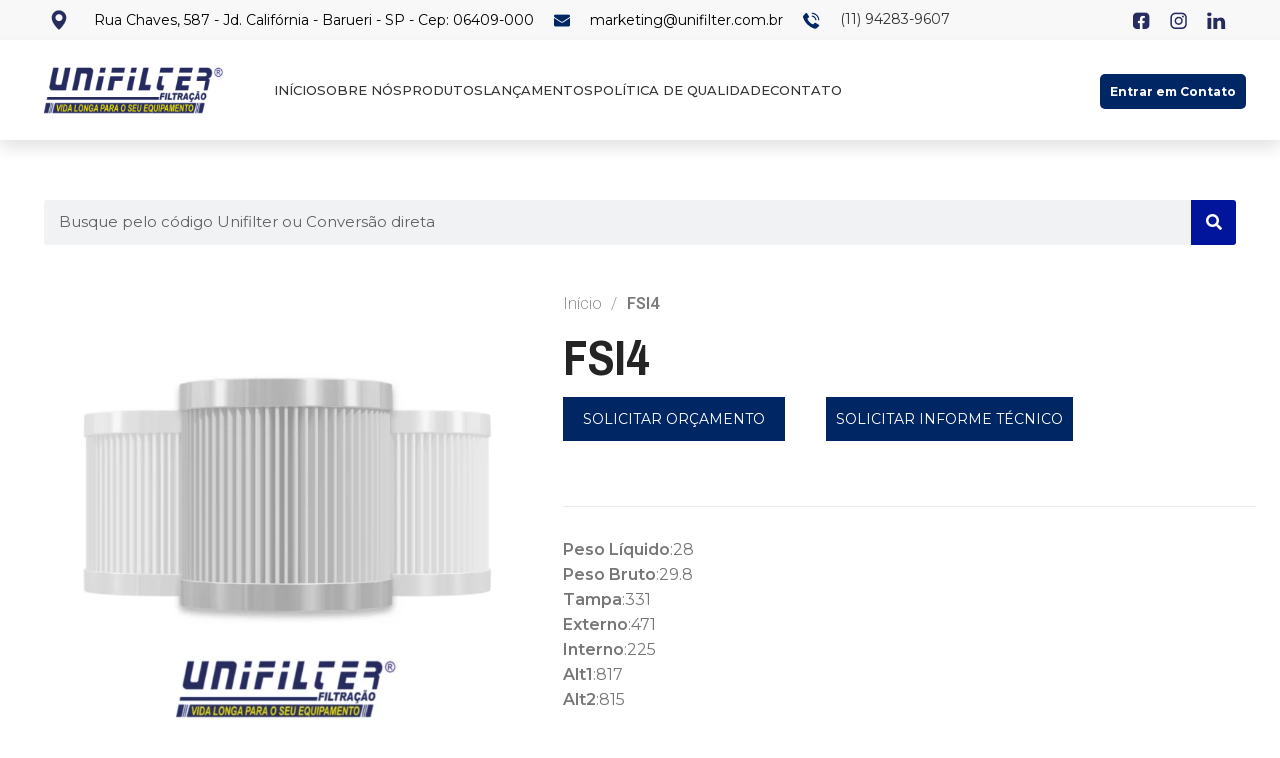

--- FILE ---
content_type: text/html; charset=UTF-8
request_url: https://unifilter.com.br/produto/fsi4/
body_size: 26460
content:
<!DOCTYPE html>
<html lang="pt-BR">
<head>
	<meta charset="UTF-8">
	<link rel="profile" href="https://gmpg.org/xfn/11">
	<link rel="pingback" href="https://unifilter.com.br/xmlrpc.php">

			<script>window.MSInputMethodContext && document.documentMode && document.write('<script src="https://unifilter.com.br/wp-content/themes/woodmart/js/libs/ie11CustomProperties.min.js"><\/script>');</script>
		<meta name='robots' content='index, follow, max-image-preview:large, max-snippet:-1, max-video-preview:-1' />

	<!-- This site is optimized with the Yoast SEO plugin v21.0 - https://yoast.com/wordpress/plugins/seo/ -->
	<title>FSI4 - Unifilter</title>
	<link rel="canonical" href="https://unifilter.com.br/produto/fsi4/" />
	<meta property="og:locale" content="pt_BR" />
	<meta property="og:type" content="article" />
	<meta property="og:title" content="FSI4 - Unifilter" />
	<meta property="og:description" content="Peso Líquido:28 Peso Bruto:29.8 Tampa:331 Externo:471 Interno:225 Alt1:817 Alt2:815" />
	<meta property="og:url" content="https://unifilter.com.br/produto/fsi4/" />
	<meta property="og:site_name" content="Unifilter" />
	<meta property="article:modified_time" content="2023-08-23T15:56:38+00:00" />
	<meta name="twitter:card" content="summary_large_image" />
	<script type="application/ld+json" class="yoast-schema-graph">{"@context":"https://schema.org","@graph":[{"@type":"WebPage","@id":"https://unifilter.com.br/produto/fsi4/","url":"https://unifilter.com.br/produto/fsi4/","name":"FSI4 - Unifilter","isPartOf":{"@id":"https://unifilter.com.br/#website"},"datePublished":"2023-07-31T15:22:18+00:00","dateModified":"2023-08-23T15:56:38+00:00","breadcrumb":{"@id":"https://unifilter.com.br/produto/fsi4/#breadcrumb"},"inLanguage":"pt-BR","potentialAction":[{"@type":"ReadAction","target":["https://unifilter.com.br/produto/fsi4/"]}]},{"@type":"BreadcrumbList","@id":"https://unifilter.com.br/produto/fsi4/#breadcrumb","itemListElement":[{"@type":"ListItem","position":1,"name":"Início","item":"https://unifilter.com.br/"},{"@type":"ListItem","position":2,"name":"Produtos","item":"https://unifilter.com.br/produtos/"},{"@type":"ListItem","position":3,"name":"FSI4"}]},{"@type":"WebSite","@id":"https://unifilter.com.br/#website","url":"https://unifilter.com.br/","name":"Unifilter","description":"Indústria e Comércio de Filtros LTDA","potentialAction":[{"@type":"SearchAction","target":{"@type":"EntryPoint","urlTemplate":"https://unifilter.com.br/?s={search_term_string}"},"query-input":"required name=search_term_string"}],"inLanguage":"pt-BR"}]}</script>
	<!-- / Yoast SEO plugin. -->


<link rel='dns-prefetch' href='//stats.wp.com' />
<link rel='dns-prefetch' href='//fonts.googleapis.com' />
<link rel="alternate" type="application/rss+xml" title="Feed para Unifilter &raquo;" href="https://unifilter.com.br/feed/" />
<link rel="alternate" type="application/rss+xml" title="Feed de comentários para Unifilter &raquo;" href="https://unifilter.com.br/comments/feed/" />
<link rel="alternate" type="application/rss+xml" title="Feed de comentários para Unifilter &raquo; FSI4" href="https://unifilter.com.br/produto/fsi4/feed/" />
<link rel='stylesheet' id='wp-block-library-css' href='https://unifilter.com.br/wp-includes/css/dist/block-library/style.min.css?ver=6.5' type='text/css' media='all' />
<style id='safe-svg-svg-icon-style-inline-css' type='text/css'>
.safe-svg-cover .safe-svg-inside{display:inline-block;max-width:100%}.safe-svg-cover svg{height:100%;max-height:100%;max-width:100%;width:100%}

</style>
<link rel='stylesheet' id='wc-blocks-vendors-style-css' href='https://unifilter.com.br/wp-content/plugins/woocommerce/packages/woocommerce-blocks/build/wc-blocks-vendors-style.css?ver=10.2.4' type='text/css' media='all' />
<link rel='stylesheet' id='wc-blocks-style-css' href='https://unifilter.com.br/wp-content/plugins/woocommerce/packages/woocommerce-blocks/build/wc-blocks-style.css?ver=10.2.4' type='text/css' media='all' />
<style id='classic-theme-styles-inline-css' type='text/css'>
/*! This file is auto-generated */
.wp-block-button__link{color:#fff;background-color:#32373c;border-radius:9999px;box-shadow:none;text-decoration:none;padding:calc(.667em + 2px) calc(1.333em + 2px);font-size:1.125em}.wp-block-file__button{background:#32373c;color:#fff;text-decoration:none}
</style>
<style id='global-styles-inline-css' type='text/css'>
body{--wp--preset--color--black: #000000;--wp--preset--color--cyan-bluish-gray: #abb8c3;--wp--preset--color--white: #ffffff;--wp--preset--color--pale-pink: #f78da7;--wp--preset--color--vivid-red: #cf2e2e;--wp--preset--color--luminous-vivid-orange: #ff6900;--wp--preset--color--luminous-vivid-amber: #fcb900;--wp--preset--color--light-green-cyan: #7bdcb5;--wp--preset--color--vivid-green-cyan: #00d084;--wp--preset--color--pale-cyan-blue: #8ed1fc;--wp--preset--color--vivid-cyan-blue: #0693e3;--wp--preset--color--vivid-purple: #9b51e0;--wp--preset--gradient--vivid-cyan-blue-to-vivid-purple: linear-gradient(135deg,rgba(6,147,227,1) 0%,rgb(155,81,224) 100%);--wp--preset--gradient--light-green-cyan-to-vivid-green-cyan: linear-gradient(135deg,rgb(122,220,180) 0%,rgb(0,208,130) 100%);--wp--preset--gradient--luminous-vivid-amber-to-luminous-vivid-orange: linear-gradient(135deg,rgba(252,185,0,1) 0%,rgba(255,105,0,1) 100%);--wp--preset--gradient--luminous-vivid-orange-to-vivid-red: linear-gradient(135deg,rgba(255,105,0,1) 0%,rgb(207,46,46) 100%);--wp--preset--gradient--very-light-gray-to-cyan-bluish-gray: linear-gradient(135deg,rgb(238,238,238) 0%,rgb(169,184,195) 100%);--wp--preset--gradient--cool-to-warm-spectrum: linear-gradient(135deg,rgb(74,234,220) 0%,rgb(151,120,209) 20%,rgb(207,42,186) 40%,rgb(238,44,130) 60%,rgb(251,105,98) 80%,rgb(254,248,76) 100%);--wp--preset--gradient--blush-light-purple: linear-gradient(135deg,rgb(255,206,236) 0%,rgb(152,150,240) 100%);--wp--preset--gradient--blush-bordeaux: linear-gradient(135deg,rgb(254,205,165) 0%,rgb(254,45,45) 50%,rgb(107,0,62) 100%);--wp--preset--gradient--luminous-dusk: linear-gradient(135deg,rgb(255,203,112) 0%,rgb(199,81,192) 50%,rgb(65,88,208) 100%);--wp--preset--gradient--pale-ocean: linear-gradient(135deg,rgb(255,245,203) 0%,rgb(182,227,212) 50%,rgb(51,167,181) 100%);--wp--preset--gradient--electric-grass: linear-gradient(135deg,rgb(202,248,128) 0%,rgb(113,206,126) 100%);--wp--preset--gradient--midnight: linear-gradient(135deg,rgb(2,3,129) 0%,rgb(40,116,252) 100%);--wp--preset--font-size--small: 13px;--wp--preset--font-size--medium: 20px;--wp--preset--font-size--large: 36px;--wp--preset--font-size--x-large: 42px;--wp--preset--spacing--20: 0.44rem;--wp--preset--spacing--30: 0.67rem;--wp--preset--spacing--40: 1rem;--wp--preset--spacing--50: 1.5rem;--wp--preset--spacing--60: 2.25rem;--wp--preset--spacing--70: 3.38rem;--wp--preset--spacing--80: 5.06rem;--wp--preset--shadow--natural: 6px 6px 9px rgba(0, 0, 0, 0.2);--wp--preset--shadow--deep: 12px 12px 50px rgba(0, 0, 0, 0.4);--wp--preset--shadow--sharp: 6px 6px 0px rgba(0, 0, 0, 0.2);--wp--preset--shadow--outlined: 6px 6px 0px -3px rgba(255, 255, 255, 1), 6px 6px rgba(0, 0, 0, 1);--wp--preset--shadow--crisp: 6px 6px 0px rgba(0, 0, 0, 1);}:where(.is-layout-flex){gap: 0.5em;}:where(.is-layout-grid){gap: 0.5em;}body .is-layout-flow > .alignleft{float: left;margin-inline-start: 0;margin-inline-end: 2em;}body .is-layout-flow > .alignright{float: right;margin-inline-start: 2em;margin-inline-end: 0;}body .is-layout-flow > .aligncenter{margin-left: auto !important;margin-right: auto !important;}body .is-layout-constrained > .alignleft{float: left;margin-inline-start: 0;margin-inline-end: 2em;}body .is-layout-constrained > .alignright{float: right;margin-inline-start: 2em;margin-inline-end: 0;}body .is-layout-constrained > .aligncenter{margin-left: auto !important;margin-right: auto !important;}body .is-layout-constrained > :where(:not(.alignleft):not(.alignright):not(.alignfull)){max-width: var(--wp--style--global--content-size);margin-left: auto !important;margin-right: auto !important;}body .is-layout-constrained > .alignwide{max-width: var(--wp--style--global--wide-size);}body .is-layout-flex{display: flex;}body .is-layout-flex{flex-wrap: wrap;align-items: center;}body .is-layout-flex > *{margin: 0;}body .is-layout-grid{display: grid;}body .is-layout-grid > *{margin: 0;}:where(.wp-block-columns.is-layout-flex){gap: 2em;}:where(.wp-block-columns.is-layout-grid){gap: 2em;}:where(.wp-block-post-template.is-layout-flex){gap: 1.25em;}:where(.wp-block-post-template.is-layout-grid){gap: 1.25em;}.has-black-color{color: var(--wp--preset--color--black) !important;}.has-cyan-bluish-gray-color{color: var(--wp--preset--color--cyan-bluish-gray) !important;}.has-white-color{color: var(--wp--preset--color--white) !important;}.has-pale-pink-color{color: var(--wp--preset--color--pale-pink) !important;}.has-vivid-red-color{color: var(--wp--preset--color--vivid-red) !important;}.has-luminous-vivid-orange-color{color: var(--wp--preset--color--luminous-vivid-orange) !important;}.has-luminous-vivid-amber-color{color: var(--wp--preset--color--luminous-vivid-amber) !important;}.has-light-green-cyan-color{color: var(--wp--preset--color--light-green-cyan) !important;}.has-vivid-green-cyan-color{color: var(--wp--preset--color--vivid-green-cyan) !important;}.has-pale-cyan-blue-color{color: var(--wp--preset--color--pale-cyan-blue) !important;}.has-vivid-cyan-blue-color{color: var(--wp--preset--color--vivid-cyan-blue) !important;}.has-vivid-purple-color{color: var(--wp--preset--color--vivid-purple) !important;}.has-black-background-color{background-color: var(--wp--preset--color--black) !important;}.has-cyan-bluish-gray-background-color{background-color: var(--wp--preset--color--cyan-bluish-gray) !important;}.has-white-background-color{background-color: var(--wp--preset--color--white) !important;}.has-pale-pink-background-color{background-color: var(--wp--preset--color--pale-pink) !important;}.has-vivid-red-background-color{background-color: var(--wp--preset--color--vivid-red) !important;}.has-luminous-vivid-orange-background-color{background-color: var(--wp--preset--color--luminous-vivid-orange) !important;}.has-luminous-vivid-amber-background-color{background-color: var(--wp--preset--color--luminous-vivid-amber) !important;}.has-light-green-cyan-background-color{background-color: var(--wp--preset--color--light-green-cyan) !important;}.has-vivid-green-cyan-background-color{background-color: var(--wp--preset--color--vivid-green-cyan) !important;}.has-pale-cyan-blue-background-color{background-color: var(--wp--preset--color--pale-cyan-blue) !important;}.has-vivid-cyan-blue-background-color{background-color: var(--wp--preset--color--vivid-cyan-blue) !important;}.has-vivid-purple-background-color{background-color: var(--wp--preset--color--vivid-purple) !important;}.has-black-border-color{border-color: var(--wp--preset--color--black) !important;}.has-cyan-bluish-gray-border-color{border-color: var(--wp--preset--color--cyan-bluish-gray) !important;}.has-white-border-color{border-color: var(--wp--preset--color--white) !important;}.has-pale-pink-border-color{border-color: var(--wp--preset--color--pale-pink) !important;}.has-vivid-red-border-color{border-color: var(--wp--preset--color--vivid-red) !important;}.has-luminous-vivid-orange-border-color{border-color: var(--wp--preset--color--luminous-vivid-orange) !important;}.has-luminous-vivid-amber-border-color{border-color: var(--wp--preset--color--luminous-vivid-amber) !important;}.has-light-green-cyan-border-color{border-color: var(--wp--preset--color--light-green-cyan) !important;}.has-vivid-green-cyan-border-color{border-color: var(--wp--preset--color--vivid-green-cyan) !important;}.has-pale-cyan-blue-border-color{border-color: var(--wp--preset--color--pale-cyan-blue) !important;}.has-vivid-cyan-blue-border-color{border-color: var(--wp--preset--color--vivid-cyan-blue) !important;}.has-vivid-purple-border-color{border-color: var(--wp--preset--color--vivid-purple) !important;}.has-vivid-cyan-blue-to-vivid-purple-gradient-background{background: var(--wp--preset--gradient--vivid-cyan-blue-to-vivid-purple) !important;}.has-light-green-cyan-to-vivid-green-cyan-gradient-background{background: var(--wp--preset--gradient--light-green-cyan-to-vivid-green-cyan) !important;}.has-luminous-vivid-amber-to-luminous-vivid-orange-gradient-background{background: var(--wp--preset--gradient--luminous-vivid-amber-to-luminous-vivid-orange) !important;}.has-luminous-vivid-orange-to-vivid-red-gradient-background{background: var(--wp--preset--gradient--luminous-vivid-orange-to-vivid-red) !important;}.has-very-light-gray-to-cyan-bluish-gray-gradient-background{background: var(--wp--preset--gradient--very-light-gray-to-cyan-bluish-gray) !important;}.has-cool-to-warm-spectrum-gradient-background{background: var(--wp--preset--gradient--cool-to-warm-spectrum) !important;}.has-blush-light-purple-gradient-background{background: var(--wp--preset--gradient--blush-light-purple) !important;}.has-blush-bordeaux-gradient-background{background: var(--wp--preset--gradient--blush-bordeaux) !important;}.has-luminous-dusk-gradient-background{background: var(--wp--preset--gradient--luminous-dusk) !important;}.has-pale-ocean-gradient-background{background: var(--wp--preset--gradient--pale-ocean) !important;}.has-electric-grass-gradient-background{background: var(--wp--preset--gradient--electric-grass) !important;}.has-midnight-gradient-background{background: var(--wp--preset--gradient--midnight) !important;}.has-small-font-size{font-size: var(--wp--preset--font-size--small) !important;}.has-medium-font-size{font-size: var(--wp--preset--font-size--medium) !important;}.has-large-font-size{font-size: var(--wp--preset--font-size--large) !important;}.has-x-large-font-size{font-size: var(--wp--preset--font-size--x-large) !important;}
.wp-block-navigation a:where(:not(.wp-element-button)){color: inherit;}
:where(.wp-block-post-template.is-layout-flex){gap: 1.25em;}:where(.wp-block-post-template.is-layout-grid){gap: 1.25em;}
:where(.wp-block-columns.is-layout-flex){gap: 2em;}:where(.wp-block-columns.is-layout-grid){gap: 2em;}
.wp-block-pullquote{font-size: 1.5em;line-height: 1.6;}
</style>
<style id='woocommerce-inline-inline-css' type='text/css'>
.woocommerce form .form-row .required { visibility: visible; }
</style>
<link rel='stylesheet' id='se_styles-css' href='https://unifilter.com.br/wp-content/plugins/smart-search-for-woocommerce/assets/css/se-styles.css?ver=1.0.16' type='text/css' media='' />
<link rel='stylesheet' id='elementor-icons-css' href='https://unifilter.com.br/wp-content/plugins/elementor/assets/lib/eicons/css/elementor-icons.min.css?ver=5.20.0' type='text/css' media='all' />
<link rel='stylesheet' id='elementor-frontend-css' href='https://unifilter.com.br/wp-content/plugins/elementor/assets/css/frontend-lite.min.css?ver=3.14.1' type='text/css' media='all' />
<link rel='stylesheet' id='swiper-css' href='https://unifilter.com.br/wp-content/plugins/elementor/assets/lib/swiper/v8/css/swiper.min.css?ver=8.4.5' type='text/css' media='all' />
<link rel='stylesheet' id='elementor-post-8-css' href='https://unifilter.com.br/wp-content/uploads/elementor/css/post-8.css?ver=1693400500' type='text/css' media='all' />
<link rel='stylesheet' id='elementor-pro-css' href='https://unifilter.com.br/wp-content/plugins/elementor-pro/assets/css/frontend-lite.min.css?ver=3.14.1' type='text/css' media='all' />
<link rel='stylesheet' id='elementor-post-58011-css' href='https://unifilter.com.br/wp-content/uploads/elementor/css/post-58011.css?ver=1693919350' type='text/css' media='all' />
<link rel='stylesheet' id='elementor-post-9124-css' href='https://unifilter.com.br/wp-content/uploads/elementor/css/post-9124.css?ver=1693508549' type='text/css' media='all' />
<link rel='stylesheet' id='elementor-post-9105-css' href='https://unifilter.com.br/wp-content/uploads/elementor/css/post-9105.css?ver=1693919699' type='text/css' media='all' />
<link rel='stylesheet' id='elementor-post-8754-css' href='https://unifilter.com.br/wp-content/uploads/elementor/css/post-8754.css?ver=1693400613' type='text/css' media='all' />
<link rel='stylesheet' id='bootstrap-css' href='https://unifilter.com.br/wp-content/themes/woodmart/css/bootstrap-light.min.css?ver=7.2.4' type='text/css' media='all' />
<link rel='stylesheet' id='woodmart-style-css' href='https://unifilter.com.br/wp-content/themes/woodmart/css/parts/base.min.css?ver=7.2.4' type='text/css' media='all' />
<link rel='stylesheet' id='wd-widget-wd-recent-posts-css' href='https://unifilter.com.br/wp-content/themes/woodmart/css/parts/widget-wd-recent-posts.min.css?ver=7.2.4' type='text/css' media='all' />
<link rel='stylesheet' id='wd-widget-nav-css' href='https://unifilter.com.br/wp-content/themes/woodmart/css/parts/widget-nav.min.css?ver=7.2.4' type='text/css' media='all' />
<link rel='stylesheet' id='wd-widget-wd-layered-nav-css' href='https://unifilter.com.br/wp-content/themes/woodmart/css/parts/woo-widget-wd-layered-nav.min.css?ver=7.2.4' type='text/css' media='all' />
<link rel='stylesheet' id='wd-woo-mod-swatches-base-css' href='https://unifilter.com.br/wp-content/themes/woodmart/css/parts/woo-mod-swatches-base.min.css?ver=7.2.4' type='text/css' media='all' />
<link rel='stylesheet' id='wd-woo-mod-swatches-filter-css' href='https://unifilter.com.br/wp-content/themes/woodmart/css/parts/woo-mod-swatches-filter.min.css?ver=7.2.4' type='text/css' media='all' />
<link rel='stylesheet' id='wd-widget-product-list-css' href='https://unifilter.com.br/wp-content/themes/woodmart/css/parts/woo-widget-product-list.min.css?ver=7.2.4' type='text/css' media='all' />
<link rel='stylesheet' id='wd-lazy-loading-css' href='https://unifilter.com.br/wp-content/themes/woodmart/css/parts/opt-lazy-load.min.css?ver=7.2.4' type='text/css' media='all' />
<link rel='stylesheet' id='wd-wp-gutenberg-css' href='https://unifilter.com.br/wp-content/themes/woodmart/css/parts/wp-gutenberg.min.css?ver=7.2.4' type='text/css' media='all' />
<link rel='stylesheet' id='wd-wpcf7-css' href='https://unifilter.com.br/wp-content/themes/woodmart/css/parts/int-wpcf7.min.css?ver=7.2.4' type='text/css' media='all' />
<link rel='stylesheet' id='wd-revolution-slider-css' href='https://unifilter.com.br/wp-content/themes/woodmart/css/parts/int-rev-slider.min.css?ver=7.2.4' type='text/css' media='all' />
<link rel='stylesheet' id='wd-elementor-base-css' href='https://unifilter.com.br/wp-content/themes/woodmart/css/parts/int-elem-base.min.css?ver=7.2.4' type='text/css' media='all' />
<link rel='stylesheet' id='wd-elementor-pro-base-css' href='https://unifilter.com.br/wp-content/themes/woodmart/css/parts/int-elementor-pro.min.css?ver=7.2.4' type='text/css' media='all' />
<link rel='stylesheet' id='wd-woocommerce-base-css' href='https://unifilter.com.br/wp-content/themes/woodmart/css/parts/woocommerce-base.min.css?ver=7.2.4' type='text/css' media='all' />
<link rel='stylesheet' id='wd-mod-star-rating-css' href='https://unifilter.com.br/wp-content/themes/woodmart/css/parts/mod-star-rating.min.css?ver=7.2.4' type='text/css' media='all' />
<link rel='stylesheet' id='wd-woo-el-track-order-css' href='https://unifilter.com.br/wp-content/themes/woodmart/css/parts/woo-el-track-order.min.css?ver=7.2.4' type='text/css' media='all' />
<link rel='stylesheet' id='wd-woo-gutenberg-css' href='https://unifilter.com.br/wp-content/themes/woodmart/css/parts/woo-gutenberg.min.css?ver=7.2.4' type='text/css' media='all' />
<link rel='stylesheet' id='wd-woo-mod-quantity-css' href='https://unifilter.com.br/wp-content/themes/woodmart/css/parts/woo-mod-quantity.min.css?ver=7.2.4' type='text/css' media='all' />
<link rel='stylesheet' id='wd-woo-single-prod-el-base-css' href='https://unifilter.com.br/wp-content/themes/woodmart/css/parts/woo-single-prod-el-base.min.css?ver=7.2.4' type='text/css' media='all' />
<link rel='stylesheet' id='wd-woo-mod-stock-status-css' href='https://unifilter.com.br/wp-content/themes/woodmart/css/parts/woo-mod-stock-status.min.css?ver=7.2.4' type='text/css' media='all' />
<link rel='stylesheet' id='wd-woo-mod-shop-attributes-css' href='https://unifilter.com.br/wp-content/themes/woodmart/css/parts/woo-mod-shop-attributes.min.css?ver=7.2.4' type='text/css' media='all' />
<link rel='stylesheet' id='child-style-css' href='https://unifilter.com.br/wp-content/themes/woodmart-child/style.css?ver=7.2.4' type='text/css' media='all' />
<link rel='stylesheet' id='wd-header-base-css' href='https://unifilter.com.br/wp-content/themes/woodmart/css/parts/header-base.min.css?ver=7.2.4' type='text/css' media='all' />
<link rel='stylesheet' id='wd-mod-tools-css' href='https://unifilter.com.br/wp-content/themes/woodmart/css/parts/mod-tools.min.css?ver=7.2.4' type='text/css' media='all' />
<link rel='stylesheet' id='wd-header-elements-base-css' href='https://unifilter.com.br/wp-content/themes/woodmart/css/parts/header-el-base.min.css?ver=7.2.4' type='text/css' media='all' />
<link rel='stylesheet' id='wd-info-box-css' href='https://unifilter.com.br/wp-content/themes/woodmart/css/parts/el-info-box.min.css?ver=7.2.4' type='text/css' media='all' />
<link rel='stylesheet' id='wd-page-title-css' href='https://unifilter.com.br/wp-content/themes/woodmart/css/parts/page-title.min.css?ver=7.2.4' type='text/css' media='all' />
<link rel='stylesheet' id='wd-woo-single-prod-el-gallery-css' href='https://unifilter.com.br/wp-content/themes/woodmart/css/parts/woo-single-prod-el-gallery.min.css?ver=7.2.4' type='text/css' media='all' />
<link rel='stylesheet' id='wd-woo-single-prod-el-gallery-opt-thumb-left-css' href='https://unifilter.com.br/wp-content/themes/woodmart/css/parts/woo-single-prod-el-gallery-opt-thumb-left.min.css?ver=7.2.4' type='text/css' media='all' />
<link rel='stylesheet' id='wd-owl-carousel-css' href='https://unifilter.com.br/wp-content/themes/woodmart/css/parts/lib-owl-carousel.min.css?ver=7.2.4' type='text/css' media='all' />
<link rel='stylesheet' id='wd-photoswipe-css' href='https://unifilter.com.br/wp-content/themes/woodmart/css/parts/lib-photoswipe.min.css?ver=7.2.4' type='text/css' media='all' />
<link rel='stylesheet' id='wd-text-block-css' href='https://unifilter.com.br/wp-content/themes/woodmart/css/parts/el-text-block.min.css?ver=7.2.4' type='text/css' media='all' />
<link rel='stylesheet' id='wd-widget-collapse-css' href='https://unifilter.com.br/wp-content/themes/woodmart/css/parts/opt-widget-collapse.min.css?ver=7.2.4' type='text/css' media='all' />
<link rel='stylesheet' id='wd-footer-base-css' href='https://unifilter.com.br/wp-content/themes/woodmart/css/parts/footer-base.min.css?ver=7.2.4' type='text/css' media='all' />
<link rel='stylesheet' id='wd-social-icons-css' href='https://unifilter.com.br/wp-content/themes/woodmart/css/parts/el-social-icons.min.css?ver=7.2.4' type='text/css' media='all' />
<link rel='stylesheet' id='wd-scroll-top-css' href='https://unifilter.com.br/wp-content/themes/woodmart/css/parts/opt-scrolltotop.min.css?ver=7.2.4' type='text/css' media='all' />
<link rel='stylesheet' id='wd-bottom-toolbar-css' href='https://unifilter.com.br/wp-content/themes/woodmart/css/parts/opt-bottom-toolbar.min.css?ver=7.2.4' type='text/css' media='all' />
<link rel='stylesheet' id='wd-header-cart-css' href='https://unifilter.com.br/wp-content/themes/woodmart/css/parts/header-el-cart.min.css?ver=7.2.4' type='text/css' media='all' />
<link rel='stylesheet' id='wd-header-my-account-css' href='https://unifilter.com.br/wp-content/themes/woodmart/css/parts/header-el-my-account.min.css?ver=7.2.4' type='text/css' media='all' />
<link rel='stylesheet' id='xts-style-theme_settings_default-css' href='https://unifilter.com.br/wp-content/uploads/2023/08/xts-theme_settings_default-1693488440.css?ver=7.2.4' type='text/css' media='all' />
<link rel='stylesheet' id='xts-google-fonts-css' href='https://fonts.googleapis.com/css?family=Montserrat%3A400%2C600%2C700%2C500%2C900&#038;ver=7.2.4' type='text/css' media='all' />
<link rel='stylesheet' id='google-fonts-1-css' href='https://fonts.googleapis.com/css?family=Roboto%3A100%2C100italic%2C200%2C200italic%2C300%2C300italic%2C400%2C400italic%2C500%2C500italic%2C600%2C600italic%2C700%2C700italic%2C800%2C800italic%2C900%2C900italic%7CRoboto+Slab%3A100%2C100italic%2C200%2C200italic%2C300%2C300italic%2C400%2C400italic%2C500%2C500italic%2C600%2C600italic%2C700%2C700italic%2C800%2C800italic%2C900%2C900italic%7CArchivo+Narrow%3A100%2C100italic%2C200%2C200italic%2C300%2C300italic%2C400%2C400italic%2C500%2C500italic%2C600%2C600italic%2C700%2C700italic%2C800%2C800italic%2C900%2C900italic%7CMerriweather%3A100%2C100italic%2C200%2C200italic%2C300%2C300italic%2C400%2C400italic%2C500%2C500italic%2C600%2C600italic%2C700%2C700italic%2C800%2C800italic%2C900%2C900italic&#038;display=swap&#038;ver=6.5' type='text/css' media='all' />
<link rel="preconnect" href="https://fonts.gstatic.com/" crossorigin><script type="text/javascript" src="https://unifilter.com.br/wp-includes/js/dist/vendor/wp-polyfill-inert.min.js?ver=3.1.2" id="wp-polyfill-inert-js"></script>
<script type="text/javascript" src="https://unifilter.com.br/wp-includes/js/dist/vendor/regenerator-runtime.min.js?ver=0.14.0" id="regenerator-runtime-js"></script>
<script type="text/javascript" src="https://unifilter.com.br/wp-includes/js/dist/vendor/wp-polyfill.min.js?ver=3.15.0" id="wp-polyfill-js"></script>
<script type="text/javascript" src="https://unifilter.com.br/wp-includes/js/dist/hooks.min.js?ver=2810c76e705dd1a53b18" id="wp-hooks-js"></script>
<script type="text/javascript" src="https://stats.wp.com/w.js?ver=202604" id="woo-tracks-js"></script>
<script type="text/javascript" src="https://unifilter.com.br/wp-includes/js/jquery/jquery.min.js?ver=3.7.1" id="jquery-core-js"></script>
<script type="text/javascript" src="https://unifilter.com.br/wp-includes/js/jquery/jquery-migrate.min.js?ver=3.4.1" id="jquery-migrate-js"></script>
<script type="text/javascript" src="https://unifilter.com.br/wp-content/themes/woodmart/js/libs/device.min.js?ver=7.2.4" id="wd-device-library-js"></script>
<link rel="https://api.w.org/" href="https://unifilter.com.br/wp-json/" /><link rel="alternate" type="application/json" href="https://unifilter.com.br/wp-json/wp/v2/product/45278" /><link rel="EditURI" type="application/rsd+xml" title="RSD" href="https://unifilter.com.br/xmlrpc.php?rsd" />
<meta name="generator" content="WordPress 6.5" />
<meta name="generator" content="WooCommerce 7.8.1" />
<link rel='shortlink' href='https://unifilter.com.br/?p=45278' />
<link rel="alternate" type="application/json+oembed" href="https://unifilter.com.br/wp-json/oembed/1.0/embed?url=https%3A%2F%2Funifilter.com.br%2Fproduto%2Ffsi4%2F" />
<link rel="alternate" type="text/xml+oembed" href="https://unifilter.com.br/wp-json/oembed/1.0/embed?url=https%3A%2F%2Funifilter.com.br%2Fproduto%2Ffsi4%2F&#038;format=xml" />
					<meta name="viewport" content="width=device-width, initial-scale=1.0, maximum-scale=1.0, user-scalable=no">
										<noscript><style>.woocommerce-product-gallery{ opacity: 1 !important; }</style></noscript>
	<meta name="generator" content="Elementor 3.14.1; features: e_dom_optimization, e_optimized_assets_loading, e_optimized_css_loading, a11y_improvements, additional_custom_breakpoints; settings: css_print_method-external, google_font-enabled, font_display-swap">
<style> 


body.blog.logged-in.admin-bar.theme-woodmart .post-date.wd-post-date.wd-style-with-bg {
    display: none;
}

body.blog.logged-in.admin-bar.theme-woodmart .article-body-container {
    text-align: start;
    justify-content: start;
    display: flex;
    flex-wrap: wrap;
}

body.blog.logged-in.admin-bar.theme-woodmart .entry-content.wd-entry-content {
    text-align: start;
}
	
body.blog.logged-in .page-title-default, body.post-template-default .page-title-default{
     background-color: #0a0a0a;
    background-image:     linear-gradient(rgba(0,0,0,0.5), rgba(0,0,0,0.5)),
			url(https://unifilter.com.br/wp-content/uploads/2023/06/funcionario-do-sexo-masculino-se-acostumando-com-seu-novo-trabalho-de-escritorio-junto-com-colegas-do-sexo-feminino-1.png);
    background-size: contain;
    background-position: center center;
}

body.page-template-default.page .page-title-default {
    background-color: #0a0a0a;
    background-size: contain;
    background-image: linear-gradient(rgba(0,0,0,0.5), rgba(0,0,0,0.5)), 
        url(https://unifilter.com.br/wp-content/uploads/2023/06/a-planta-da-industria-automotiva-loja-para-producao-e-montagem-de-maquinas-1-1.png);
    background-position: center center;
}	
	
	body.page-template-default.page .page-title-default {
    background-color: #0a0a0a;
    background-size: cover;
    background-image: linear-gradient(rgba(0,0,0,0.5), rgba(0,0,0,0.5)), url(https://unifilter.com.br/wp-content/uploads/2023/06/a-planta-da-industria-automotiva-loja-para-producao-e-montagem-de-maquinas-1-1.png);
    background-position: center center;
    background-repeat: no-repeat;
}
	
	
.entry-content.wd-entry-content {
    text-align: start;
}

	.post-date.wd-post-date.wd-style-with-bg {
    display: none !important;
}

	
	span.woocommerce-Price-amount.amount {
    display: none;
}
	
	select.orderby option {
    color: #000;
}

.product-grid-item:hover h3.wd-entities-title a::after  {
    content: "Veja mais" !important;
    display: block;
    position: absolute;
    cursor: pointer;
    text-align: center;
    padding: 0.8rem 0.6rem;
    background-color:#002664;
    color: #fff;
    border-radius: 4px;
    z-index: 32321;
    bottom: -2.5rem;
    width: 100%;
    left: 0;

}

	
.wd-add-btn.wd-add-btn-replace {
    display: none;
}


a.button.wp-element-button {
    display: none;
}

.elementor-form-fields-wrapper.elementor-labels- textarea:focus, input:focus{
    border: 1px solid #002664 !important; 
}

.owl-item.active {
    height: 450px;
}
	
	
#snize-search-results-grid-mode span.snize-sku,#snize-search-results-grid-mode span.snize-attribute {
   font-size: 14px !important;  
}

#snize-search-results-grid-mode li.snize-product span.snize-title {
    font-size: 16px !important;
}

#snize-search-results-grid-mode span.snize-overhidden {
    text-align: center;
}

.snize-search-results:not(.snize-mobile-design) #snize-search-results-grid-mode li.snize-product:hover .snize-button,.snize-mobile-design #snize-search-results-grid-mode li.snize-product.mobile-in-view .snize-button {
    border-radius: var(--btn-accented-brd-radius);
    color: var(--btn-accented-color);
    box-shadow: var(--btn-accented-box-shadow);
    background-color: var(--btn-accented-bgcolor);
    text-transform: var(--btn-accented-transform, var(--btn-transform));
    font-weight: var(--btn-accented-font-weight, var(--btn-font-weight));
    font-family: var(--btn-accented-font-family, var(--btn-font-family));
    font-style: var(--btn-accented-font-style, var(--btn-font-style));
    min-height: unset;
    position: absolute;
    transition: none;
}

.snize-horizontal-filters.snize-product-filters.clearfix {
    display: none;
}

span.snize-attribute {
    text-align: center;
}

span.snize-description {
    display: none !important;
}

.snize-item.clearfix {
   display: block;
}

span.snize-attribute {
    text-align: center !important;
}	
	
#snize-search-results-grid-mode span.snize-sku,#snize-search-results-grid-mode span.snize-attribute {
    display: block !important;
	}
	
	.product-element-top.wd-quick-shop img{
    width: 207px;
    height: 292px;
    object-fit: contain;
}

.post-img-wrapp img{
    width: 207px;
    height: 292px;
    object-fit: cover;

}

	
@media (max-width: 1024px){
	li.menu-item.menu-item-has-children.menu-item-account.wd-with-icon {
 	   display: none;
}
	
	
.wd-btn-show-cat.wd-action-btn.wd-style-text {
    display: none;
}

	.wd-toolbar.wd-toolbar-label-show {
     display: none;
}

}
	
	.main-page-wrapper {
		padding-top:0px;
	}
	

body.archive.post-type-archive.post-type-archive-product .page-title-default .entry-title.title {
  z-index: 2
}
	
	

@media (max-width:767px) {
	.blog-post-loop .entry-thumbnail img {
  max-width: 280px!important;
	}
	
.elementor-widget-icon-box.elementor-position-left .elementor-icon-box-icon, .elementor-widget-icon-box.elementor-position-right .elementor-icon-box-icon {
    display: flex !important;
    flex: unset;
    align-items: center;
}
	
}
	.wd-action-btn.wd-style-icon .button {
    min-height: unset;
    padding: 0;
    background-color: transparent;
    display: none;
}
	
	.post-img-wrapp {
    height: 400px;
}

.post-img-wrapp img {
    height: 100%;
}
	
.wd-shop-tools {
    display: none;
}
	
	 .dropdown {
     position: relative;
     margin: 0.5rem 0;
     display: inline-block;
    }
    
    .dropdown-content {
    display: none;
    position: absolute;
    left: -45px;
    background-color: #ffffff;
    min-width: 160px;
    box-shadow: 0px 14px 16px 0px rgb(0 0 0 / 25%);
    z-index: 1;
    border-radius: 0 0 10px 10px;
    padding: 1.1rem;
    padding-bottom: 0.6rem;
    
}
	
	.tel-dropdown {
    display: flex;
    align-items: center;
    gap: 5px;
    margin: 0 auto;
    width: fit-content;
}
	
	.dropdown:hover > div {
    display:block
}

	
	
/* descrição pagina de produtos	*/
	
.post-type-archive-product .page-title.title-shop .entry-title.title:after {
  display: block;
  content: 'Conheça nossos produtos';
  font-size:20px;
  font-weight: 400;
  padding-top: 10px;
}

	h1.entry-title.title {
		font-size:40px;
	}
	
/* página lançamentos	 */
	
	.categories-accordion-on.woodmart-archive-blog .page-title.page-title-default .entry-title.title:after {
  display: block;
  content: 'Confira nossos lançamentos';
  font-size:20px;
  font-weight: 400;
  padding-top: 10px;
}
	
	
	@media (min-width: 325px) and (max-width: 1024px){
.offcanvas-sidebar-tablet .area-sidebar-shop:not(.wd-inited) {
  display: block;
		}
	.post-type-archive-product .order-last {
  order: unset!important;
}
	
.post-type-archive-product .sidebar-container.col-lg-3.col-md-3.col-12.order-last.order-md-first.sidebar-left.area-sidebar-shop #woocommerce_top_rated_products-10 {
  display: none!important;
}
		
.wd-scroll {
  position: unset!important;
  top: unset!important;
  bottom: unset!important;
  z-index: unset!important;
  overflow: unset!important;
    overflow-y: unset!important;
  overflow-y: unset!important;
  -webkit-overflow-scrolling: unset!important;
  width: unset!important;
  background-color:unset!important;
  transition:none!important;
}

.wd-side-hidden.wd-left {
  transform:none!important;
}

.sidebar-container.wd-inited .wd-heading {
  display: none!important;
}

.sidebar-container.wd-inited {
  display: block;
  max-width: 100%;
}		
		.sticky-toolbar-on {
  padding-bottom: 0px;
}
	}
	
	
/* retira  tarja azul em telas menores	 */
	
	@media (min-width:1025px) and (max-width:1632px){
.elementor-7429 .elementor-element.elementor-element-4db3ed13:not(.elementor-motion-effects-element-type-background) {
  background-color:transparent!important;
}

.elementor-7429 .elementor-element.elementor-element-9656795 {
  font-size: 20px;
  padding-top: 90px;
}
}

</style>
<meta name="generator" content="Powered by Slider Revolution 6.6.14 - responsive, Mobile-Friendly Slider Plugin for WordPress with comfortable drag and drop interface." />
<link rel="icon" href="https://unifilter.com.br/wp-content/uploads/2023/06/cropped-cropped-LOGO-e1687353510260-32x32.png" sizes="32x32" />
<link rel="icon" href="https://unifilter.com.br/wp-content/uploads/2023/06/cropped-cropped-LOGO-e1687353510260-192x192.png" sizes="192x192" />
<link rel="apple-touch-icon" href="https://unifilter.com.br/wp-content/uploads/2023/06/cropped-cropped-LOGO-e1687353510260-180x180.png" />
<meta name="msapplication-TileImage" content="https://unifilter.com.br/wp-content/uploads/2023/06/cropped-cropped-LOGO-e1687353510260-270x270.png" />
<script>function setREVStartSize(e){
			//window.requestAnimationFrame(function() {
				window.RSIW = window.RSIW===undefined ? window.innerWidth : window.RSIW;
				window.RSIH = window.RSIH===undefined ? window.innerHeight : window.RSIH;
				try {
					var pw = document.getElementById(e.c).parentNode.offsetWidth,
						newh;
					pw = pw===0 || isNaN(pw) || (e.l=="fullwidth" || e.layout=="fullwidth") ? window.RSIW : pw;
					e.tabw = e.tabw===undefined ? 0 : parseInt(e.tabw);
					e.thumbw = e.thumbw===undefined ? 0 : parseInt(e.thumbw);
					e.tabh = e.tabh===undefined ? 0 : parseInt(e.tabh);
					e.thumbh = e.thumbh===undefined ? 0 : parseInt(e.thumbh);
					e.tabhide = e.tabhide===undefined ? 0 : parseInt(e.tabhide);
					e.thumbhide = e.thumbhide===undefined ? 0 : parseInt(e.thumbhide);
					e.mh = e.mh===undefined || e.mh=="" || e.mh==="auto" ? 0 : parseInt(e.mh,0);
					if(e.layout==="fullscreen" || e.l==="fullscreen")
						newh = Math.max(e.mh,window.RSIH);
					else{
						e.gw = Array.isArray(e.gw) ? e.gw : [e.gw];
						for (var i in e.rl) if (e.gw[i]===undefined || e.gw[i]===0) e.gw[i] = e.gw[i-1];
						e.gh = e.el===undefined || e.el==="" || (Array.isArray(e.el) && e.el.length==0)? e.gh : e.el;
						e.gh = Array.isArray(e.gh) ? e.gh : [e.gh];
						for (var i in e.rl) if (e.gh[i]===undefined || e.gh[i]===0) e.gh[i] = e.gh[i-1];
											
						var nl = new Array(e.rl.length),
							ix = 0,
							sl;
						e.tabw = e.tabhide>=pw ? 0 : e.tabw;
						e.thumbw = e.thumbhide>=pw ? 0 : e.thumbw;
						e.tabh = e.tabhide>=pw ? 0 : e.tabh;
						e.thumbh = e.thumbhide>=pw ? 0 : e.thumbh;
						for (var i in e.rl) nl[i] = e.rl[i]<window.RSIW ? 0 : e.rl[i];
						sl = nl[0];
						for (var i in nl) if (sl>nl[i] && nl[i]>0) { sl = nl[i]; ix=i;}
						var m = pw>(e.gw[ix]+e.tabw+e.thumbw) ? 1 : (pw-(e.tabw+e.thumbw)) / (e.gw[ix]);
						newh =  (e.gh[ix] * m) + (e.tabh + e.thumbh);
					}
					var el = document.getElementById(e.c);
					if (el!==null && el) el.style.height = newh+"px";
					el = document.getElementById(e.c+"_wrapper");
					if (el!==null && el) {
						el.style.height = newh+"px";
						el.style.display = "block";
					}
				} catch(e){
					console.log("Failure at Presize of Slider:" + e)
				}
			//});
		  };</script>
		<style type="text/css" id="wp-custom-css">
			.informacao_top_header {
    font-size: 14px;
}

.whb-column.whb-col-right.whb-visible-lg * {
padding: 0;
}

.whb-flex-row.whb-top-bar-inner, .whb-column.whb-col-center.whb-visible-lg {
    gap: 5px;
}

a.btn.btn-scheme-light.btn-scheme-hover-light.btn-style-bordered.btn-style-semi-round.btn-size-small.button_contato_header {
    background-color: #002664!important;
		padding: 10px;
		font-size: 12px;
		text-transform: none;
		font-weight: 700;
}

@media screen and (max-width: 1101px) {
    .informacao_top_header {
    font-size: 12px;
}
	.elementor-search-form__input.snize-input-style::placeholder {
    font-size: 12px;
}
}

.snize-pagination, .wd-entry-meta .meta-reply,.page-id-9076 .breadcrumbs {
    display: none !important;
    pointer-events: none;
}

a.woodmart-show-product-gallery span,a.woodmart-show-product-gallery:before {
    opacity: 0;
}
a.woodmart-show-product-gallery {
    width: 100%;
    height: 100% !important;
    background: transparent !important;
    box-shadow: none !important;
}

.wd-show-product-gallery-wrap.wd-action-btn.wd-style-icon-bg-text.wd-gallery-btn {
    width: 100%;
    height: 100%;
}

.product-additional-galleries {
    width: 100%;
    height: 100%;
    top: 0;
    bottom: unset !important;
}

.team-member .member-image img {
    width: auto !important;
}

ul.snize-search-results-content li.snize-product:first-child {
    border: 2px solid #262b60 !important;
    position: relative;
}

ul.snize-search-results-content li.snize-product:not(:first-child) {
    border: 2px solid #8b81c7 !important;
    position: relative;
}

ul.snize-search-results-content li.snize-product:first-child a:before {
    content: 'Produto Pesquisado';
    background:#262b60;
}

.snize-thumbnail.no-thumb img {
    opacity: 0 !important;
}

.snize-thumbnail.no-thumb {
    position: relative;
}

.snize-thumbnail.no-thumb:before {
    content: '';
    width: 140px;
    height: 140px;
    background-image: url(https://unifilter.com.br/wp-content/uploads/woocommerce-placeholder-430x430.png);
    display: block;
    background-size: cover;
}

ul.snize-search-results-content li.snize-product:not(:first-child) a:before {
    content:'Outros';
    background:#8b81c7;
    top:0 !important;
}
.snize-main-panel {
	display: none !important;}
ul.snize-search-results-content li.snize-product:first-child a:before,
ul.snize-search-results-content li.snize-product:not(:first-child) a:before {

    display: block;
    position: absolute;
    right: 0;
    top: 0px;
    visibility:visible  !important;
    font-size:.6rem;
    color:#fff;
        padding:3px 5px;
    z-index:1;
    border-radius:0 0 0 4px ;
}

.elementor-posts .elementor-post__meta-data span.elementor-post-avatar {
    display: none;
}		</style>
		<style>
		
		</style>			<style id="wd-style-header_713597-css" data-type="wd-style-header_713597">
				:root{
	--wd-top-bar-h: 40px;
	--wd-top-bar-sm-h: 0.001px;
	--wd-top-bar-sticky-h: 0.001px;

	--wd-header-general-h: 100px;
	--wd-header-general-sm-h: 70px;
	--wd-header-general-sticky-h: 70px;

	--wd-header-bottom-h: 0.001px;
	--wd-header-bottom-sm-h: 0.001px;
	--wd-header-bottom-sticky-h: 0.001px;

	--wd-header-clone-h: 0.001px;
}

.whb-top-bar .wd-dropdown {
	margin-top: 0px;
}

.whb-top-bar .wd-dropdown:after {
	height: 10px;
}

.whb-sticked .whb-general-header .wd-dropdown {
	margin-top: 15px;
}

.whb-sticked .whb-general-header .wd-dropdown:after {
	height: 25px;
}



@media (min-width: 1025px) {
		.whb-top-bar-inner {
		height: 40px;
		max-height: 40px;
	}

		.whb-sticked .whb-top-bar-inner {
		height: 41px;
		max-height: 41px;
	}
		
		.whb-general-header-inner {
		height: 100px;
		max-height: 100px;
	}

		.whb-sticked .whb-general-header-inner {
		height: 70px;
		max-height: 70px;
	}
		
	
	
	}

@media (max-width: 1024px) {
	
		.whb-general-header-inner {
		height: 70px;
		max-height: 70px;
	}
	
	
	
	}
		
.whb-861jqxoxbokxesl5kbph .info-box-subtitle {
	color: rgba(0, 0, 0, 1);
	font-weight: 500;
}
.whb-861jqxoxbokxesl5kbph .info-box-title {
	color: rgba(0, 0, 0, 1);
	font-weight: 500;
}
.whb-861jqxoxbokxesl5kbph .info-box-inner {
	color: rgba(0, 0, 0, 1);
}
.whb-48sv7f1wfksq0p2ww4kn .info-box-subtitle {
	color: rgba(0, 0, 0, 1);
	font-weight: 500;
}
.whb-48sv7f1wfksq0p2ww4kn .info-box-title {
	color: rgba(0, 0, 0, 1);
	font-weight: 500;
}
.whb-48sv7f1wfksq0p2ww4kn .info-box-inner {
	color: rgba(0, 0, 0, 1);
}
.whb-hg647yccj7jxjg2e9rrj .info-box-subtitle {
	color: rgba(0, 0, 0, 1);
}
.whb-hg647yccj7jxjg2e9rrj .info-box-title {
	color: rgba(0, 0, 0, 1);
	font-weight: 500;
}
.whb-hg647yccj7jxjg2e9rrj .info-box-inner {
	color: rgba(0, 0, 0, 1);
}.whb-top-bar-inner { border-bottom-width: 00px;border-bottom-style: solid; }
.whb-top-bar {
	background-color: rgba(248, 248, 248, 1);
}

.whb-general-header {
	background-color: rgba(255, 255, 255, 1);border-bottom-width: 0px;border-bottom-style: solid;
}

.whb-header-bottom {
	border-color: rgba(230, 230, 230, 1);border-bottom-width: 1px;border-bottom-style: solid;
}
			</style>
			</head>

<body class="product-template-default single single-product postid-45278 theme-woodmart woocommerce woocommerce-page woocommerce-no-js wrapper-full-width  woodmart-product-design-default woodmart-product-sticky-on categories-accordion-on woodmart-archive-shop woodmart-ajax-shop-on offcanvas-sidebar-mobile offcanvas-sidebar-tablet sticky-toolbar-on elementor-default elementor-template-full-width elementor-kit-8 elementor-page-8754">
			<script type="text/javascript" id="wd-flicker-fix">// Flicker fix.</script>	
	
	<div class="website-wrapper">
									<header class="whb-header whb-header_713597 whb-sticky-shadow whb-scroll-stick whb-sticky-real">
					<div class="whb-main-header">
	
<div class="whb-row whb-top-bar whb-not-sticky-row whb-with-bg whb-without-border whb-color-light whb-flex-flex-middle whb-hidden-mobile">
	<div class="container">
		<div class="whb-flex-row whb-top-bar-inner">
			<div class="whb-column whb-col-left whb-visible-lg">
				<div class="info-box-wrapper  whb-861jqxoxbokxesl5kbph">
				<div id="wd-6970d334649bb" class=" cursor-pointer wd-info-box text-center box-icon-align-left box-style-base color-scheme- wd-bg-none wd-items-middle endereco_top_header informacao_top_header"  onclick="window.open(&quot;https://www.google.com/maps/place/Unifilter+Ind%C3%BAstria+%26+Com%C3%A9rcio/@-23.4990144,-46.8951474,15z/data=!4m6!3m5!1s0x94cf038e7d0de87f:0x8ae4fbbb37f90933!8m2!3d-23.4990144!4d-46.8951474!16s%2Fg%2F1td0zm7k?entry=ttu&quot;,&quot;_blank&quot;)"  >
											<div class="box-icon-wrapper  box-with-icon box-icon-simple">
							<div class="info-box-icon">

							
																	<img width="30" height="30" src="https://unifilter.com.br/wp-content/themes/woodmart/images/lazy.png" class="attachment-thumbnail size-thumbnail wp-image-8457 wd-lazy-load wd-lazy-fade" alt="" decoding="async" data-wood-src="https://unifilter.com.br/wp-content/uploads/2023/06/3-1.png" srcset="" />															
							</div>
						</div>
										<div class="info-box-content">
												<div class="info-box-inner set-cont-mb-s reset-last-child">
							<p>Rua Chaves, 587 - Jd. Califórnia - Barueri - SP - Cep: 06409-000</p>
						</div>

											</div>

									</div>
			</div>
		</div>
<div class="whb-column whb-col-center whb-visible-lg">
				<div class="info-box-wrapper  whb-48sv7f1wfksq0p2ww4kn">
				<div id="wd-6970d33464c8e" class=" cursor-pointer wd-info-box text-center box-icon-align-left box-style-base color-scheme- wd-bg-none wd-items-middle email_top_header informacao_top_header"  onclick="window.location.href=&quot;mailto:marketing@unifilter.com.br&quot;"  >
											<div class="box-icon-wrapper  box-with-icon box-icon-simple">
							<div class="info-box-icon">

							
																	<img width="16" height="13" src="https://unifilter.com.br/wp-content/themes/woodmart/images/lazy.png" class="attachment-thumbnail size-thumbnail wp-image-8458 wd-lazy-load wd-lazy-fade" alt="" decoding="async" data-wood-src="https://unifilter.com.br/wp-content/uploads/2023/06/Vectoremail.png" srcset="" />															
							</div>
						</div>
										<div class="info-box-content">
												<div class="info-box-inner set-cont-mb-s reset-last-child">
							<p>marketing@unifilter.com.br</p>
						</div>

											</div>

									</div>
			</div>
					<div class="info-box-wrapper  whb-hg647yccj7jxjg2e9rrj">
				<div id="wd-6970d33464e47" class=" cursor-pointer wd-info-box text-center box-icon-align-left box-style-base color-scheme- wd-bg-none wd-items-middle telefone_top_header informacao_top_header"  onclick="window.open(&quot;tel:5511942839607&quot;,&quot;_blank&quot;)"  >
											<div class="box-icon-wrapper  box-with-icon box-icon-simple">
							<div class="info-box-icon">

							
																	<img width="17" height="17" src="https://unifilter.com.br/wp-content/themes/woodmart/images/lazy.png" class="attachment-thumbnail size-thumbnail wp-image-8459 wd-lazy-load wd-lazy-fade" alt="" decoding="async" data-wood-src="https://unifilter.com.br/wp-content/uploads/2023/06/Grouptelefone.png" srcset="" />															
							</div>
						</div>
										<div class="info-box-content">
												<div class="info-box-inner set-cont-mb-s reset-last-child">
							<div class="dropdown">
<p><a class="dropbtn" href="tel:11942839607">(11) 94283-9607</a></p>
<div class="dropdown-content">
<div class="tel-dropdown">
<p><img class="attachment-thumbnail size-thumbnail wp-image-8459 wd-lazy-load wd-lazy-fade wd-loaded img-drop-down" src="https://unifilter.com.br/wp-content/uploads/2023/06/Grouptelefone.png" srcset="" alt="" width="17" height="17" data-wood-src="https://unifilter.com.br/wp-content/uploads/2023/06/Grouptelefone.png" /></p>
<p><a href="tel::1141982225">(11) 4198-2225</a>
</div>
<div class="tel-dropdown">
<p><img class="attachment-thumbnail size-thumbnail wp-image-8459 wd-lazy-load wd-lazy-fade wd-loaded img-drop-down" src="https://unifilter.com.br/wp-content/uploads/2023/06/Grouptelefone.png" srcset="" alt="" width="17" height="17" data-wood-src="https://unifilter.com.br/wp-content/uploads/2023/06/Grouptelefone.png" /></p>
<p><a href="tel:1131304250">(11) 3130-4250</a>
</div>
</div>
</div>
						</div>

											</div>

									</div>
			</div>
		</div>
<div class="whb-column whb-col-right whb-visible-lg">
				<div class="info-box-wrapper  whb-qyoc43tw4nyep1ss0kme">
				<div id="wd-6970d334650cd" class=" cursor-pointer wd-info-box text-left box-icon-align-left box-style-base color-scheme- wd-bg-none wd-items-top social_icon_tob_header"  onclick="window.open(&quot;https://www.facebook.com/Unifilter.Filtros&quot;,&quot;_blank&quot;)"  >
											<div class="box-icon-wrapper  box-with-icon box-icon-simple">
							<div class="info-box-icon">

							
																	<img width="17" height="17" src="https://unifilter.com.br/wp-content/themes/woodmart/images/lazy.png" class="attachment-thumbnail size-thumbnail wp-image-8460 wd-lazy-load wd-lazy-fade" alt="" decoding="async" data-wood-src="https://unifilter.com.br/wp-content/uploads/2023/06/Artboard-1face.png" srcset="" />															
							</div>
						</div>
										<div class="info-box-content">
												<div class="info-box-inner set-cont-mb-s reset-last-child">
													</div>

											</div>

									</div>
			</div>
					<div class="info-box-wrapper  whb-c31natj9ebnt7p9vcoag">
				<div id="wd-6970d3346526e" class=" cursor-pointer wd-info-box text-left box-icon-align-left box-style-base color-scheme- wd-bg-none wd-items-top social_icon_tob_header"  onclick="window.open(&quot;https://www.instagram.com/unifilter.filtros/&quot;,&quot;_blank&quot;)"  >
											<div class="box-icon-wrapper  box-with-icon box-icon-simple">
							<div class="info-box-icon">

							
																	<img class="wd-lazy-load wd-lazy-fade" src="https://unifilter.com.br/wp-content/themes/woodmart/images/lazy.png" data-wood-src="https://unifilter.com.br/wp-content/uploads/2023/06/Artboard-2insta.png" title="Artboard 2insta" alt="Artboard 2insta" loading="lazy" />															
							</div>
						</div>
										<div class="info-box-content">
												<div class="info-box-inner set-cont-mb-s reset-last-child">
													</div>

											</div>

									</div>
			</div>
					<div class="info-box-wrapper  whb-vej4ivgr1vf44n4hzbg5">
				<div id="wd-6970d334653fc" class=" cursor-pointer wd-info-box text-left box-icon-align-left box-style-base color-scheme- wd-bg-none wd-items-top social_icon_tob_header"  onclick="window.open(&quot;https://www.linkedin.com/company/unifilterfiltros/&quot;,&quot;_blank&quot;)"  >
											<div class="box-icon-wrapper  box-with-icon box-icon-simple">
							<div class="info-box-icon">

							
																	<img class="wd-lazy-load wd-lazy-fade" src="https://unifilter.com.br/wp-content/themes/woodmart/images/lazy.png" data-wood-src="https://unifilter.com.br/wp-content/uploads/2023/06/222-1linkedin.png" title="222 1linkedin" alt="222 1linkedin" loading="lazy" />															
							</div>
						</div>
										<div class="info-box-content">
												<div class="info-box-inner set-cont-mb-s reset-last-child">
													</div>

											</div>

									</div>
			</div>
		</div>
<div class="whb-column whb-col-mobile whb-hidden-lg whb-empty-column">
	</div>
		</div>
	</div>
</div>

<div class="whb-row whb-general-header whb-sticky-row whb-with-bg whb-without-border whb-color-dark whb-flex-flex-middle">
	<div class="container">
		<div class="whb-flex-row whb-general-header-inner">
			<div class="whb-column whb-col-left whb-visible-lg">
	<div class="site-logo">
	<a href="https://unifilter.com.br/" class="wd-logo wd-main-logo" rel="home">
		<img width="496" height="149" src="https://unifilter.com.br/wp-content/uploads/2023/04/cropped-LOGO.png" class="attachment-full size-full" alt="Unifilter" style="max-width:180px;" decoding="async" fetchpriority="high" srcset="https://unifilter.com.br/wp-content/uploads/2023/04/cropped-LOGO.png 496w, https://unifilter.com.br/wp-content/uploads/2023/04/cropped-LOGO-430x129.png 430w, https://unifilter.com.br/wp-content/uploads/2023/04/cropped-LOGO-150x45.png 150w, https://unifilter.com.br/wp-content/uploads/2023/04/cropped-LOGO-400x120.png 400w" sizes="(max-width: 496px) 100vw, 496px" />	</a>
	</div>
<div class="whb-space-element " style="width:30px;"></div></div>
<div class="whb-column whb-col-center whb-visible-lg">
	<div class="wd-header-nav wd-header-main-nav text-left wd-design-1" role="navigation" aria-label="Main navigation">
	<ul id="menu-mobile-navigation" class="menu wd-nav wd-nav-main wd-style-default wd-gap-m"><li id="menu-item-8436" class="menu-item menu-item-type-post_type menu-item-object-page menu-item-home menu-item-8436 item-level-0 menu-mega-dropdown wd-event-hover" ><a href="https://unifilter.com.br/" class="woodmart-nav-link"><span class="nav-link-text">Início</span></a></li>
<li id="menu-item-8414" class="menu-item menu-item-type-post_type menu-item-object-page menu-item-8414 item-level-0 menu-simple-dropdown wd-event-hover" ><a href="https://unifilter.com.br/sobre-nos/" class="woodmart-nav-link"><span class="nav-link-text">Sobre nós</span></a></li>
<li id="menu-item-8439" class="menu-item menu-item-type-post_type menu-item-object-page current_page_parent menu-item-8439 item-level-0 menu-mega-dropdown wd-event-hover" ><a href="https://unifilter.com.br/produtos/" class="woodmart-nav-link"><span class="nav-link-text">Produtos</span></a></li>
<li id="menu-item-8401" class="menu-item menu-item-type-post_type menu-item-object-page menu-item-8401 item-level-0 menu-simple-dropdown wd-event-hover" ><a href="https://unifilter.com.br/lancamentos/" class="woodmart-nav-link"><span class="nav-link-text">Lançamentos</span></a></li>
<li id="menu-item-9251" class="menu-item menu-item-type-post_type menu-item-object-page menu-item-9251 item-level-0 menu-simple-dropdown wd-event-hover" ><a href="https://unifilter.com.br/politica-de-qualidade/" class="woodmart-nav-link"><span class="nav-link-text">Política de Qualidade</span></a></li>
<li id="menu-item-8413" class="menu-item menu-item-type-post_type menu-item-object-page menu-item-8413 item-level-0 menu-simple-dropdown wd-event-hover" ><a href="https://unifilter.com.br/contato/" class="woodmart-nav-link"><span class="nav-link-text">Contato</span></a></li>
</ul></div><!--END MAIN-NAV-->
</div>
<div class="whb-column whb-col-right whb-visible-lg">
	<div class="whb-space-element " style="width:30px;"></div><div id="wd-6970d33467324" class=" whb-aydzb5smtxetvw30zq25 wd-button-wrapper text-center"><a  class="btn btn-scheme-light btn-scheme-hover-light btn-style-bordered btn-style-semi-round btn-size-small button_contato_header">Entrar em Contato</a></div></div>
<div class="whb-column whb-mobile-left whb-hidden-lg">
	<div class="site-logo">
	<a href="https://unifilter.com.br/" class="wd-logo wd-main-logo" rel="home">
		<img width="496" height="149" src="https://unifilter.com.br/wp-content/uploads/2023/04/cropped-LOGO.png" class="attachment-full size-full" alt="Unifilter" style="max-width:179px;" decoding="async" srcset="https://unifilter.com.br/wp-content/uploads/2023/04/cropped-LOGO.png 496w, https://unifilter.com.br/wp-content/uploads/2023/04/cropped-LOGO-430x129.png 430w, https://unifilter.com.br/wp-content/uploads/2023/04/cropped-LOGO-150x45.png 150w, https://unifilter.com.br/wp-content/uploads/2023/04/cropped-LOGO-400x120.png 400w" sizes="(max-width: 496px) 100vw, 496px" />	</a>
	</div>
</div>
<div class="whb-column whb-mobile-center whb-hidden-lg whb-empty-column">
	</div>
<div class="whb-column whb-mobile-right whb-hidden-lg">
	<div class="wd-tools-element wd-header-mobile-nav wd-style-icon wd-design-1 whb-u53r4lz5214h3bnetp6h">
	<a href="#" rel="nofollow" aria-label="Open mobile menu">
		
		<span class="wd-tools-icon">
					</span>

		<span class="wd-tools-text">Menu</span>

			</a>
</div><!--END wd-header-mobile-nav--></div>
		</div>
	</div>
</div>
</div>
				</header>
			
								<div class="main-page-wrapper">
		
								
		<!-- MAIN CONTENT AREA -->
				<div class="container">
			<div class="row content-layout-wrapper align-items-start">
						<div data-elementor-type="product" data-elementor-id="8754" class="elementor elementor-8754 elementor-location-single post-45278 product type-product status-publish first instock purchasable product-type-simple product" data-elementor-post-type="elementor_library">
								<section class="wd-negative-gap elementor-section elementor-top-section elementor-element elementor-element-36c2582 elementor-section-boxed elementor-section-height-default elementor-section-height-default wd-section-disabled" data-id="36c2582" data-element_type="section">
						<div class="elementor-container elementor-column-gap-default">
					<div class="elementor-column elementor-col-100 elementor-top-column elementor-element elementor-element-f761e05" data-id="f761e05" data-element_type="column">
			<div class="elementor-widget-wrap elementor-element-populated">
								<div class="elementor-element elementor-element-93e9412 elementor-search-form--skin-classic elementor-search-form--button-type-icon elementor-search-form--icon-search elementor-widget elementor-widget-search-form" data-id="93e9412" data-element_type="widget" data-settings="{&quot;skin&quot;:&quot;classic&quot;}" data-widget_type="search-form.default">
				<div class="elementor-widget-container">
			<link rel="stylesheet" href="https://unifilter.com.br/wp-content/plugins/elementor-pro/assets/css/widget-theme-elements.min.css">		<form class="elementor-search-form" action="https://unifilter.com.br" method="get" role="search">
									<div class="elementor-search-form__container">
				<label class="elementor-screen-only" for="elementor-search-form-93e9412">Pesquisar</label>

				
				<input id="elementor-search-form-93e9412" placeholder="Pesquisar..." class="elementor-search-form__input" type="search" name="s" value="">
				
									<button class="elementor-search-form__submit" type="submit" aria-label="Pesquisar">
													<i aria-hidden="true" class="fas fa-search"></i>							<span class="elementor-screen-only">Pesquisar</span>
											</button>
				
							</div>
		</form>
				</div>
				</div>
					</div>
		</div>
							</div>
		</section>
				<section class="wd-negative-gap elementor-section elementor-top-section elementor-element elementor-element-73569617 elementor-section-height-min-height elementor-section-boxed elementor-section-height-default elementor-section-items-middle wd-section-disabled" data-id="73569617" data-element_type="section">
						<div class="elementor-container elementor-column-gap-wide">
					<div class="elementor-column elementor-col-50 elementor-top-column elementor-element elementor-element-3e778400" data-id="3e778400" data-element_type="column" data-settings="{&quot;background_background&quot;:&quot;classic&quot;}">
			<div class="elementor-widget-wrap elementor-element-populated">
								<div class="elementor-element elementor-element-298f5159 elementor-widget elementor-widget-woocommerce-product-images" data-id="298f5159" data-element_type="widget" data-widget_type="woocommerce-product-images.default">
				<div class="elementor-widget-container">
			<link rel="stylesheet" href="https://unifilter.com.br/wp-content/plugins/elementor-pro/assets/css/widget-woocommerce.min.css"><div class="woocommerce-product-gallery woocommerce-product-gallery--without-images woocommerce-product-gallery--columns-4 images  images row thumbs-position-left image-action-zoom" style="opacity: 0; transition: opacity .25s ease-in-out;">
	
	<div class="col-lg-9 order-lg-last">
		
		<figure class="woocommerce-product-gallery__wrapper owl-items-lg-1 owl-items-md-1 owl-items-sm-1 owl-items-xs-1 owl-carousel wd-owl" data-hide_pagination_control="yes">
			<div class="product-image-wrap"><figure data-thumb="https://unifilter.com.br/wp-content/uploads/2023/06/16597308_filtro_carro-700x700.webp" class="woocommerce-product-gallery__image--placeholder"><a data-elementor-open-lightbox="no" href="https://unifilter.com.br/wp-content/uploads/2023/06/16597308_filtro_carro-700x700.webp"><img src="https://unifilter.com.br/wp-content/uploads/2023/06/16597308_filtro_carro-700x700.webp" alt="Aguardando imagem do produto" data-src="https://unifilter.com.br/wp-content/uploads/2023/06/16597308_filtro_carro-700x700.webp" data-large_image="https://unifilter.com.br/wp-content/uploads/2023/06/16597308_filtro_carro-700x700.webp" data-large_image_width="700" data-large_image_height="800" class="attachment-woocommerce_single size-woocommerce_single wp-post-image" /></a></figure></div>
					</figure>

					<div class="product-additional-galleries">
					<div class="wd-show-product-gallery-wrap wd-action-btn wd-style-icon-bg-text wd-gallery-btn"><a href="#" rel="nofollow" class="woodmart-show-product-gallery"><span>Clique para expandir</span></a></div>
					</div>
			</div>

					<div class="col-lg-3 order-lg-first">
			<div class="thumbnails wd-v-thumb-custom wd-owl owl-items-md-4 owl-items-sm-4 owl-items-xs-3" style="--wd-v-items:3;" data-vertical_items="3" data-tablet="4" data-mobile="3">
							</div>
		</div>
	</div>
		</div>
				</div>
					</div>
		</div>
				<div class="elementor-column elementor-col-50 elementor-top-column elementor-element elementor-element-66c12b2" data-id="66c12b2" data-element_type="column">
			<div class="elementor-widget-wrap elementor-element-populated">
								<div class="elementor-element elementor-element-5cb82384 elementor-widget elementor-widget-woocommerce-breadcrumb" data-id="5cb82384" data-element_type="widget" data-widget_type="woocommerce-breadcrumb.default">
				<div class="elementor-widget-container">
			<nav class="woocommerce-breadcrumb">				<a href="https://unifilter.com.br" class="breadcrumb-link breadcrumb-link-last">
					Início				</a>
							<span class="breadcrumb-last">
					FSI4				</span>
			</nav>		</div>
				</div>
				<div class="elementor-element elementor-element-61ca1af3 elementor-widget elementor-widget-woocommerce-product-title elementor-page-title elementor-widget-heading" data-id="61ca1af3" data-element_type="widget" data-widget_type="woocommerce-product-title.default">
				<div class="elementor-widget-container">
			<style>/*! elementor - v3.14.0 - 26-06-2023 */
.elementor-heading-title{padding:0;margin:0;line-height:1}.elementor-widget-heading .elementor-heading-title[class*=elementor-size-]>a{color:inherit;font-size:inherit;line-height:inherit}.elementor-widget-heading .elementor-heading-title.elementor-size-small{font-size:15px}.elementor-widget-heading .elementor-heading-title.elementor-size-medium{font-size:19px}.elementor-widget-heading .elementor-heading-title.elementor-size-large{font-size:29px}.elementor-widget-heading .elementor-heading-title.elementor-size-xl{font-size:39px}.elementor-widget-heading .elementor-heading-title.elementor-size-xxl{font-size:59px}</style><h1 class="product_title entry-title elementor-heading-title elementor-size-default">FSI4</h1>		</div>
				</div>
				<section class="elementor-section elementor-inner-section elementor-element elementor-element-83e1376 elementor-section-full_width elementor-section-height-default elementor-section-height-default wd-section-disabled" data-id="83e1376" data-element_type="section">
						<div class="elementor-container elementor-column-gap-custom">
					<div class="elementor-column elementor-col-50 elementor-inner-column elementor-element elementor-element-cad1858" data-id="cad1858" data-element_type="column">
			<div class="elementor-widget-wrap elementor-element-populated">
								<div class="elementor-element elementor-element-a733051 elementor-widget__width-auto btn-product-orc elementor-align-center elementor-widget elementor-widget-button" data-id="a733051" data-element_type="widget" data-widget_type="button.default">
				<div class="elementor-widget-container">
					<div class="elementor-button-wrapper">
			<a class="elementor-button elementor-button-link elementor-size-sm" href="#elementor-action%3Aaction%3Dpopup%3Aopen%26settings%3DeyJpZCI6IjkxMDUiLCJ0b2dnbGUiOmZhbHNlfQ%3D%3D">
						<span class="elementor-button-content-wrapper">
						<span class="elementor-button-text">SOLICITAR ORÇAMENTO</span>
		</span>
					</a>
		</div>
				</div>
				</div>
					</div>
		</div>
				<div class="elementor-column elementor-col-50 elementor-inner-column elementor-element elementor-element-506564a" data-id="506564a" data-element_type="column">
			<div class="elementor-widget-wrap elementor-element-populated">
								<div class="elementor-element elementor-element-f5fac2d elementor-align-left elementor-widget__width-auto btn-product-sol elementor-widget elementor-widget-button" data-id="f5fac2d" data-element_type="widget" data-widget_type="button.default">
				<div class="elementor-widget-container">
					<div class="elementor-button-wrapper">
			<a class="elementor-button elementor-button-link elementor-size-sm" href="#elementor-action%3Aaction%3Dpopup%3Aopen%26settings%3DeyJpZCI6IjkxMjQiLCJ0b2dnbGUiOmZhbHNlfQ%3D%3D">
						<span class="elementor-button-content-wrapper">
						<span class="elementor-button-text">SOLICITAR INFORME TÉCNICO</span>
		</span>
					</a>
		</div>
				</div>
				</div>
					</div>
		</div>
							</div>
		</section>
				<div class="elementor-element elementor-element-3455624 elementor-widget elementor-widget-wd_text_block" data-id="3455624" data-element_type="widget" data-widget_type="wd_text_block.default">
				<div class="elementor-widget-container">
					<div class="wd-text-block reset-last-child text-left">
			
			
					</div>
				</div>
				</div>
				<div class="elementor-element elementor-element-1bb2680 elementor-widget elementor-widget-wd_text_block" data-id="1bb2680" data-element_type="widget" data-widget_type="wd_text_block.default">
				<div class="elementor-widget-container">
					<div class="wd-text-block reset-last-child text-left">
			
			
					</div>
				</div>
				</div>
				<div class="elementor-element elementor-element-e228e1b elementor-widget-divider--view-line elementor-widget elementor-widget-divider" data-id="e228e1b" data-element_type="widget" data-widget_type="divider.default">
				<div class="elementor-widget-container">
			<style>/*! elementor - v3.14.0 - 26-06-2023 */
.elementor-widget-divider{--divider-border-style:none;--divider-border-width:1px;--divider-color:#0c0d0e;--divider-icon-size:20px;--divider-element-spacing:10px;--divider-pattern-height:24px;--divider-pattern-size:20px;--divider-pattern-url:none;--divider-pattern-repeat:repeat-x}.elementor-widget-divider .elementor-divider{display:flex}.elementor-widget-divider .elementor-divider__text{font-size:15px;line-height:1;max-width:95%}.elementor-widget-divider .elementor-divider__element{margin:0 var(--divider-element-spacing);flex-shrink:0}.elementor-widget-divider .elementor-icon{font-size:var(--divider-icon-size)}.elementor-widget-divider .elementor-divider-separator{display:flex;margin:0;direction:ltr}.elementor-widget-divider--view-line_icon .elementor-divider-separator,.elementor-widget-divider--view-line_text .elementor-divider-separator{align-items:center}.elementor-widget-divider--view-line_icon .elementor-divider-separator:after,.elementor-widget-divider--view-line_icon .elementor-divider-separator:before,.elementor-widget-divider--view-line_text .elementor-divider-separator:after,.elementor-widget-divider--view-line_text .elementor-divider-separator:before{display:block;content:"";border-bottom:0;flex-grow:1;border-top:var(--divider-border-width) var(--divider-border-style) var(--divider-color)}.elementor-widget-divider--element-align-left .elementor-divider .elementor-divider-separator>.elementor-divider__svg:first-of-type{flex-grow:0;flex-shrink:100}.elementor-widget-divider--element-align-left .elementor-divider-separator:before{content:none}.elementor-widget-divider--element-align-left .elementor-divider__element{margin-left:0}.elementor-widget-divider--element-align-right .elementor-divider .elementor-divider-separator>.elementor-divider__svg:last-of-type{flex-grow:0;flex-shrink:100}.elementor-widget-divider--element-align-right .elementor-divider-separator:after{content:none}.elementor-widget-divider--element-align-right .elementor-divider__element{margin-right:0}.elementor-widget-divider:not(.elementor-widget-divider--view-line_text):not(.elementor-widget-divider--view-line_icon) .elementor-divider-separator{border-top:var(--divider-border-width) var(--divider-border-style) var(--divider-color)}.elementor-widget-divider--separator-type-pattern{--divider-border-style:none}.elementor-widget-divider--separator-type-pattern.elementor-widget-divider--view-line .elementor-divider-separator,.elementor-widget-divider--separator-type-pattern:not(.elementor-widget-divider--view-line) .elementor-divider-separator:after,.elementor-widget-divider--separator-type-pattern:not(.elementor-widget-divider--view-line) .elementor-divider-separator:before,.elementor-widget-divider--separator-type-pattern:not([class*=elementor-widget-divider--view]) .elementor-divider-separator{width:100%;min-height:var(--divider-pattern-height);-webkit-mask-size:var(--divider-pattern-size) 100%;mask-size:var(--divider-pattern-size) 100%;-webkit-mask-repeat:var(--divider-pattern-repeat);mask-repeat:var(--divider-pattern-repeat);background-color:var(--divider-color);-webkit-mask-image:var(--divider-pattern-url);mask-image:var(--divider-pattern-url)}.elementor-widget-divider--no-spacing{--divider-pattern-size:auto}.elementor-widget-divider--bg-round{--divider-pattern-repeat:round}.rtl .elementor-widget-divider .elementor-divider__text{direction:rtl}.e-con-inner>.elementor-widget-divider,.e-con>.elementor-widget-divider{width:var(--container-widget-width,100%);--flex-grow:var(--container-widget-flex-grow)}</style>		<div class="elementor-divider">
			<span class="elementor-divider-separator">
						</span>
		</div>
				</div>
				</div>
				<div class="elementor-element elementor-element-27ba549 elementor-widget elementor-widget-woocommerce-product-content" data-id="27ba549" data-element_type="widget" data-widget_type="woocommerce-product-content.default">
				<div class="elementor-widget-container">
			<p><strong>Peso Líquido</strong>:28<br />
<strong>Peso Bruto</strong>:29.8<br />
<strong>Tampa</strong>:331<br />
<strong>Externo</strong>:471<br />
<strong>Interno</strong>:225<br />
<strong>Alt1</strong>:817<br />
<strong>Alt2</strong>:815</p>
		</div>
				</div>
					</div>
		</div>
							</div>
		</section>
				<section class="wd-negative-gap elementor-section elementor-top-section elementor-element elementor-element-3a7748fc elementor-reverse-mobile elementor-section-boxed elementor-section-height-default elementor-section-height-default wd-section-disabled" data-id="3a7748fc" data-element_type="section">
						<div class="elementor-container elementor-column-gap-wide">
					<div class="elementor-column elementor-col-100 elementor-top-column elementor-element elementor-element-78cba84f" data-id="78cba84f" data-element_type="column">
			<div class="elementor-widget-wrap elementor-element-populated">
									</div>
		</div>
							</div>
		</section>
						</div>
					</div><!-- .main-page-wrapper --> 
			</div> <!-- end row -->
	</div> <!-- end container -->

	
			<footer class="footer-container color-scheme-light">
																<div class="container main-footer">
									<link rel="stylesheet" id="elementor-post-7463-css" href="https://unifilter.com.br/wp-content/uploads/elementor/css/post-7463.css?ver=1693837716" type="text/css" media="all">
					<div data-elementor-type="wp-post" data-elementor-id="7463" class="elementor elementor-7463" data-elementor-post-type="cms_block">
									<section class="elementor-section elementor-top-section elementor-element elementor-element-399c8f26 elementor-section-content-middle teste-footer elementor-section-full_width elementor-section-stretched elementor-hidden-mobile elementor-section-height-default elementor-section-height-default wd-section-disabled" data-id="399c8f26" data-element_type="section" data-settings="{&quot;background_background&quot;:&quot;classic&quot;,&quot;stretch_section&quot;:&quot;section-stretched&quot;}">
						<div class="elementor-container elementor-column-gap-default">
					<div class="elementor-column elementor-col-100 elementor-top-column elementor-element elementor-element-6b686330" data-id="6b686330" data-element_type="column">
			<div class="elementor-widget-wrap elementor-element-populated">
								<section class="elementor-section elementor-inner-section elementor-element elementor-element-4420ac2 elementor-section-boxed elementor-section-height-default elementor-section-height-default wd-section-disabled" data-id="4420ac2" data-element_type="section">
						<div class="elementor-container elementor-column-gap-default">
					<div class="elementor-column elementor-col-50 elementor-inner-column elementor-element elementor-element-0fd885f" data-id="0fd885f" data-element_type="column">
			<div class="elementor-widget-wrap elementor-element-populated">
								<div class="elementor-element elementor-element-098bd37 elementor-widget elementor-widget-wd_image_or_svg" data-id="098bd37" data-element_type="widget" data-widget_type="wd_image_or_svg.default">
				<div class="elementor-widget-container">
			
		<div class="wd-image text-left">
							<a  href="https://unifilter.com.br/index.php/home">
								<img width="201" height="51" src="https://unifilter.com.br/wp-content/themes/woodmart/images/lazy.png" class="attachment-full size-full wp-image-8674 wd-lazy-load wd-lazy-fade" alt="" decoding="async" srcset="" sizes="(max-width: 201px) 100vw, 201px" data-wood-src="https://unifilter.com.br/wp-content/uploads/2021/10/Camada_1-1.png" data-srcset="https://unifilter.com.br/wp-content/uploads/2021/10/Camada_1-1.png 201w, https://unifilter.com.br/wp-content/uploads/2021/10/Camada_1-1-150x38.png 150w" />							</a>
					</div>

				</div>
				</div>
					</div>
		</div>
				<div class="elementor-column elementor-col-50 elementor-inner-column elementor-element elementor-element-dd61353" data-id="dd61353" data-element_type="column">
			<div class="elementor-widget-wrap elementor-element-populated">
								<div class="elementor-element elementor-element-8474c1a elementor-widget elementor-widget-wd_social_buttons" data-id="8474c1a" data-element_type="widget" data-widget_type="wd_social_buttons.default">
				<div class="elementor-widget-container">
			
			<div class="wd-social-icons icons-design-default icons-size-large color-scheme-light social-follow social-form-circle text-right">

				
									<a rel="noopener noreferrer nofollow" href="https://www.facebook.com/Unifilter.Filtros" target="_blank" class=" wd-social-icon social-facebook" aria-label="Facebook social link">
						<span class="wd-icon"></span>
											</a>
				
				
				
									<a rel="noopener noreferrer nofollow" href="https://www.instagram.com/unifilter.filtros/" target="_blank" class=" wd-social-icon social-instagram" aria-label="Instagram social link">
						<span class="wd-icon"></span>
											</a>
				
				
				
				
									<a rel="noopener noreferrer nofollow" href="https://www.linkedin.com/company/unifilterfiltros/" target="_blank" class=" wd-social-icon social-linkedin" aria-label="Linkedin social link">
						<span class="wd-icon"></span>
											</a>
				
				
				
				
				
				
				
				
				
				
								
								
				
								
				
			</div>

				</div>
				</div>
					</div>
		</div>
							</div>
		</section>
				<div class="elementor-element elementor-element-5dcacd4 elementor-widget-divider--view-line elementor-widget elementor-widget-divider" data-id="5dcacd4" data-element_type="widget" data-widget_type="divider.default">
				<div class="elementor-widget-container">
					<div class="elementor-divider">
			<span class="elementor-divider-separator">
						</span>
		</div>
				</div>
				</div>
					</div>
		</div>
							</div>
		</section>
				<section class="elementor-section elementor-top-section elementor-element elementor-element-c8f6c92 elementor-section-content-middle teste-footer elementor-section-full_width elementor-section-stretched elementor-hidden-desktop elementor-hidden-tablet elementor-section-height-default elementor-section-height-default wd-section-disabled" data-id="c8f6c92" data-element_type="section" data-settings="{&quot;background_background&quot;:&quot;classic&quot;,&quot;stretch_section&quot;:&quot;section-stretched&quot;}">
						<div class="elementor-container elementor-column-gap-default">
					<div class="elementor-column elementor-col-100 elementor-top-column elementor-element elementor-element-07375f1" data-id="07375f1" data-element_type="column">
			<div class="elementor-widget-wrap elementor-element-populated">
								<section class="elementor-section elementor-inner-section elementor-element elementor-element-f07ad07 elementor-section-boxed elementor-section-height-default elementor-section-height-default wd-section-disabled" data-id="f07ad07" data-element_type="section">
						<div class="elementor-container elementor-column-gap-default">
					<div class="elementor-column elementor-col-50 elementor-inner-column elementor-element elementor-element-08c9fbf" data-id="08c9fbf" data-element_type="column">
			<div class="elementor-widget-wrap elementor-element-populated">
								<div class="elementor-element elementor-element-825f30f elementor-widget elementor-widget-wd_image_or_svg" data-id="825f30f" data-element_type="widget" data-widget_type="wd_image_or_svg.default">
				<div class="elementor-widget-container">
			
		<div class="wd-image text-center">
							<a  href="https://unifilter.com.br/index.php/home">
								<img width="201" height="51" src="https://unifilter.com.br/wp-content/themes/woodmart/images/lazy.png" class="attachment-full size-full wp-image-8674 wd-lazy-load wd-lazy-fade" alt="" decoding="async" loading="lazy" srcset="" sizes="(max-width: 201px) 100vw, 201px" data-wood-src="https://unifilter.com.br/wp-content/uploads/2021/10/Camada_1-1.png" data-srcset="https://unifilter.com.br/wp-content/uploads/2021/10/Camada_1-1.png 201w, https://unifilter.com.br/wp-content/uploads/2021/10/Camada_1-1-150x38.png 150w" />							</a>
					</div>

				</div>
				</div>
					</div>
		</div>
				<div class="elementor-column elementor-col-50 elementor-inner-column elementor-element elementor-element-84a0581" data-id="84a0581" data-element_type="column">
			<div class="elementor-widget-wrap elementor-element-populated">
								<div class="elementor-element elementor-element-10117c2 elementor-widget elementor-widget-wd_social_buttons" data-id="10117c2" data-element_type="widget" data-widget_type="wd_social_buttons.default">
				<div class="elementor-widget-container">
			
			<div class="wd-social-icons icons-design-default icons-size-large color-scheme-light social-follow social-form-circle text-center">

				
									<a rel="noopener noreferrer nofollow" href="https://www.facebook.com/Unifilter.Filtros" target="_blank" class=" wd-social-icon social-facebook" aria-label="Facebook social link">
						<span class="wd-icon"></span>
											</a>
				
				
				
									<a rel="noopener noreferrer nofollow" href="https://www.instagram.com/unifilter.filtros/" target="_blank" class=" wd-social-icon social-instagram" aria-label="Instagram social link">
						<span class="wd-icon"></span>
											</a>
				
				
				
				
									<a rel="noopener noreferrer nofollow" href="https://www.linkedin.com/company/unifilterfiltros/" target="_blank" class=" wd-social-icon social-linkedin" aria-label="Linkedin social link">
						<span class="wd-icon"></span>
											</a>
				
				
				
				
				
				
				
				
				
				
								
								
				
								
				
			</div>

				</div>
				</div>
					</div>
		</div>
							</div>
		</section>
				<div class="elementor-element elementor-element-337c1b4 elementor-widget-divider--view-line elementor-widget elementor-widget-divider" data-id="337c1b4" data-element_type="widget" data-widget_type="divider.default">
				<div class="elementor-widget-container">
					<div class="elementor-divider">
			<span class="elementor-divider-separator">
						</span>
		</div>
				</div>
				</div>
					</div>
		</div>
							</div>
		</section>
				<section class="elementor-section elementor-top-section elementor-element elementor-element-3e52bbe footer-background elementor-section-stretched elementor-section-boxed elementor-section-height-default elementor-section-height-default wd-section-disabled" data-id="3e52bbe" data-element_type="section" data-settings="{&quot;background_background&quot;:&quot;classic&quot;,&quot;stretch_section&quot;:&quot;section-stretched&quot;}">
							<div class="elementor-background-overlay"></div>
							<div class="elementor-container elementor-column-gap-custom">
					<div class="elementor-column elementor-col-25 elementor-top-column elementor-element elementor-element-80f527c" data-id="80f527c" data-element_type="column" data-settings="{&quot;background_background&quot;:&quot;classic&quot;}">
			<div class="elementor-widget-wrap elementor-element-populated">
								<div class="elementor-element elementor-element-3b2b15d elementor-widget elementor-widget-heading" data-id="3b2b15d" data-element_type="widget" data-widget_type="heading.default">
				<div class="elementor-widget-container">
			<p class="elementor-heading-title elementor-size-default">Veja o nosso
<br><b>catálogo</b></p>		</div>
				</div>
				<div class="elementor-element elementor-element-dc50aab elementor-widget__width-initial elementor-widget elementor-widget-button" data-id="dc50aab" data-element_type="widget" data-widget_type="button.default">
				<div class="elementor-widget-container">
					<div class="elementor-button-wrapper">
			<a class="elementor-button elementor-button-link elementor-size-sm" href="https://unifilter.com.br/index.php/produtos/">
						<span class="elementor-button-content-wrapper">
						<span class="elementor-button-text">Acessar catálogo</span>
		</span>
					</a>
		</div>
				</div>
				</div>
					</div>
		</div>
				<div class="elementor-column elementor-col-25 elementor-top-column elementor-element elementor-element-ee08386" data-id="ee08386" data-element_type="column" data-settings="{&quot;background_background&quot;:&quot;classic&quot;}">
			<div class="elementor-widget-wrap elementor-element-populated">
								<div class="elementor-element elementor-element-8f5b999 elementor-widget elementor-widget-heading" data-id="8f5b999" data-element_type="widget" data-widget_type="heading.default">
				<div class="elementor-widget-container">
			<p class="elementor-heading-title elementor-size-default"><b>Endereço</b></p>		</div>
				</div>
				<div class="elementor-element elementor-element-2733ed3 elementor-widget__width-initial elementor-widget elementor-widget-heading" data-id="2733ed3" data-element_type="widget" data-widget_type="heading.default">
				<div class="elementor-widget-container">
			<p class="elementor-heading-title elementor-size-default"><a href="https://www.google.com/maps/place/Unifilter+Ind%C3%BAstria+%26+Com%C3%A9rcio/@-23.4990144,-46.8951474,15z/data=!4m6!3m5!1s0x94cf038e7d0de87f:0x8ae4fbbb37f90933!8m2!3d-23.4990144!4d-46.8951474!16s%2Fg%2F1td0zm7k?entry=ttu" target="_blank">Rua Chaves, 587 - Jd. Califórnia - Barueri - SP - Cep: 06409-000</a></p>		</div>
				</div>
					</div>
		</div>
				<div class="elementor-column elementor-col-25 elementor-top-column elementor-element elementor-element-a1f8a28" data-id="a1f8a28" data-element_type="column" data-settings="{&quot;background_background&quot;:&quot;classic&quot;}">
			<div class="elementor-widget-wrap elementor-element-populated">
								<div class="elementor-element elementor-element-59aa8f1 elementor-widget elementor-widget-heading" data-id="59aa8f1" data-element_type="widget" data-widget_type="heading.default">
				<div class="elementor-widget-container">
			<p class="elementor-heading-title elementor-size-default"><b>Institucional</b></p>		</div>
				</div>
				<div class="elementor-element elementor-element-0320707 elementor-widget__width-inherit elementor-widget elementor-widget-heading" data-id="0320707" data-element_type="widget" data-widget_type="heading.default">
				<div class="elementor-widget-container">
			<p class="elementor-heading-title elementor-size-default"><a href="https://unifilter.com.br/index.php/sobre-nos">Quem somos</a></p>		</div>
				</div>
				<div class="elementor-element elementor-element-e068d7d elementor-widget__width-inherit elementor-widget elementor-widget-heading" data-id="e068d7d" data-element_type="widget" data-widget_type="heading.default">
				<div class="elementor-widget-container">
			<p class="elementor-heading-title elementor-size-default"><a href="https://unifilter.com.br/index.php/contato/">Fale conosco</a></p>		</div>
				</div>
				<div class="elementor-element elementor-element-2630b4e elementor-widget__width-inherit elementor-widget elementor-widget-heading" data-id="2630b4e" data-element_type="widget" data-widget_type="heading.default">
				<div class="elementor-widget-container">
			<p class="elementor-heading-title elementor-size-default"><a href="https://unifilter.com.br/index.php/contato/">Localização</a></p>		</div>
				</div>
					</div>
		</div>
				<div class="elementor-column elementor-col-25 elementor-top-column elementor-element elementor-element-408b095" data-id="408b095" data-element_type="column" data-settings="{&quot;background_background&quot;:&quot;classic&quot;}">
			<div class="elementor-widget-wrap elementor-element-populated">
								<div class="elementor-element elementor-element-89dbfd8 elementor-widget elementor-widget-heading" data-id="89dbfd8" data-element_type="widget" data-widget_type="heading.default">
				<div class="elementor-widget-container">
			<p class="elementor-heading-title elementor-size-default"><b>Contato</b></p>		</div>
				</div>
				<div class="elementor-element elementor-element-8c7b688 elementor-widget__width-inherit elementor-widget elementor-widget-heading" data-id="8c7b688" data-element_type="widget" data-widget_type="heading.default">
				<div class="elementor-widget-container">
			<p class="elementor-heading-title elementor-size-default"><a href="mailto:marketing@unifilter.com.br​">marketing@unifilter.com.br</a></p>		</div>
				</div>
				<div class="elementor-element elementor-element-ff4e83f elementor-widget__width-inherit elementor-widget elementor-widget-heading" data-id="ff4e83f" data-element_type="widget" data-widget_type="heading.default">
				<div class="elementor-widget-container">
			<p class="elementor-heading-title elementor-size-default"><a href="tel:1131304250​">(11) 3130-4250</a></p>		</div>
				</div>
				<div class="elementor-element elementor-element-993a68f elementor-widget__width-inherit elementor-widget elementor-widget-heading" data-id="993a68f" data-element_type="widget" data-widget_type="heading.default">
				<div class="elementor-widget-container">
			<p class="elementor-heading-title elementor-size-default"><a href="tel:1141982225​">(11) 4198-2225</a></p>		</div>
				</div>
				<div class="elementor-element elementor-element-98c1cfa elementor-widget__width-inherit elementor-widget elementor-widget-heading" data-id="98c1cfa" data-element_type="widget" data-widget_type="heading.default">
				<div class="elementor-widget-container">
			<p class="elementor-heading-title elementor-size-default"><a href="https://wa.me/5511942839607" target="_blank">(11) 94283-9607</a></p>		</div>
				</div>
					</div>
		</div>
							</div>
		</section>
				<section class="elementor-section elementor-top-section elementor-element elementor-element-1508bb3 elementor-section-full_width elementor-section-stretched elementor-section-height-default elementor-section-height-default wd-section-disabled" data-id="1508bb3" data-element_type="section" data-settings="{&quot;background_background&quot;:&quot;classic&quot;,&quot;stretch_section&quot;:&quot;section-stretched&quot;}">
						<div class="elementor-container elementor-column-gap-default">
					<div class="elementor-column elementor-col-100 elementor-top-column elementor-element elementor-element-246d938" data-id="246d938" data-element_type="column">
			<div class="elementor-widget-wrap elementor-element-populated">
								<div class="elementor-element elementor-element-addc5fe color-scheme-inherit text-left elementor-widget elementor-widget-text-editor" data-id="addc5fe" data-element_type="widget" data-widget_type="text-editor.default">
				<div class="elementor-widget-container">
			<style>/*! elementor - v3.14.0 - 26-06-2023 */
.elementor-widget-text-editor.elementor-drop-cap-view-stacked .elementor-drop-cap{background-color:#69727d;color:#fff}.elementor-widget-text-editor.elementor-drop-cap-view-framed .elementor-drop-cap{color:#69727d;border:3px solid;background-color:transparent}.elementor-widget-text-editor:not(.elementor-drop-cap-view-default) .elementor-drop-cap{margin-top:8px}.elementor-widget-text-editor:not(.elementor-drop-cap-view-default) .elementor-drop-cap-letter{width:1em;height:1em}.elementor-widget-text-editor .elementor-drop-cap{float:left;text-align:center;line-height:1;font-size:50px}.elementor-widget-text-editor .elementor-drop-cap-letter{display:inline-block}</style>				<p><a href="https://zafarie.com.br/" target="_blank" rel="noopener">Desenvolvimento</a></p>						</div>
				</div>
				<div class="elementor-element elementor-element-7b20008 elementor-widget__width-inherit elementor-widget elementor-widget-image" data-id="7b20008" data-element_type="widget" data-widget_type="image.default">
				<div class="elementor-widget-container">
			<style>/*! elementor - v3.14.0 - 26-06-2023 */
.elementor-widget-image{text-align:center}.elementor-widget-image a{display:inline-block}.elementor-widget-image a img[src$=".svg"]{width:48px}.elementor-widget-image img{vertical-align:middle;display:inline-block}</style>													<a href="https://zafarie.com.br/" target="_blank">
							<img width="91" height="27" src="https://unifilter.com.br/wp-content/themes/woodmart/images/lazy.png" class="attachment-large size-large wp-image-8676 wd-lazy-load wd-lazy-fade" alt="" loading="lazy" data-wood-src="https://unifilter.com.br/wp-content/uploads/2021/10/Vector.png" srcset="" />								</a>
															</div>
				</div>
					</div>
		</div>
							</div>
		</section>
							</div>
							</div>
												</footer>
	</div> <!-- end wrapper -->
<div class="wd-close-side wd-fill"></div>
		<a href="#" class="scrollToTop" aria-label="Scroll to top button"></a>
		<div class="mobile-nav wd-side-hidden wd-right"><ul id="menu-mobile-navigation-1" class="mobile-pages-menu wd-nav wd-nav-mobile wd-active"><li class="menu-item menu-item-type-post_type menu-item-object-page menu-item-home menu-item-8436 item-level-0" ><a href="https://unifilter.com.br/" class="woodmart-nav-link"><span class="nav-link-text">Início</span></a></li>
<li class="menu-item menu-item-type-post_type menu-item-object-page menu-item-8414 item-level-0" ><a href="https://unifilter.com.br/sobre-nos/" class="woodmart-nav-link"><span class="nav-link-text">Sobre nós</span></a></li>
<li class="menu-item menu-item-type-post_type menu-item-object-page current_page_parent menu-item-8439 item-level-0" ><a href="https://unifilter.com.br/produtos/" class="woodmart-nav-link"><span class="nav-link-text">Produtos</span></a></li>
<li class="menu-item menu-item-type-post_type menu-item-object-page menu-item-8401 item-level-0" ><a href="https://unifilter.com.br/lancamentos/" class="woodmart-nav-link"><span class="nav-link-text">Lançamentos</span></a></li>
<li class="menu-item menu-item-type-post_type menu-item-object-page menu-item-9251 item-level-0" ><a href="https://unifilter.com.br/politica-de-qualidade/" class="woodmart-nav-link"><span class="nav-link-text">Política de Qualidade</span></a></li>
<li class="menu-item menu-item-type-post_type menu-item-object-page menu-item-8413 item-level-0" ><a href="https://unifilter.com.br/contato/" class="woodmart-nav-link"><span class="nav-link-text">Contato</span></a></li>
</ul>
		</div><!--END MOBILE-NAV-->
		<script>
			window.RS_MODULES = window.RS_MODULES || {};
			window.RS_MODULES.modules = window.RS_MODULES.modules || {};
			window.RS_MODULES.waiting = window.RS_MODULES.waiting || [];
			window.RS_MODULES.defered = true;
			window.RS_MODULES.moduleWaiting = window.RS_MODULES.moduleWaiting || {};
			window.RS_MODULES.type = 'compiled';
		</script>
				<div class="wd-toolbar wd-toolbar-label-show">
					<div class="wd-toolbar-shop wd-toolbar-item wd-tools-element">
			<a href="https://unifilter.com.br/produtos/">
				<span class="wd-tools-icon"></span>
				<span class="wd-toolbar-label">
					Shop				</span>
			</a>
		</div>
				<div class="wd-header-cart wd-tools-element wd-design-5" title="My cart">
			<a href="https://unifilter.com.br/cart/">
				<span class="wd-tools-icon wd-icon-alt">
							<span class="wd-cart-number wd-tools-count">0 <span>items</span></span>
						</span>
				<span class="wd-toolbar-label">
					Cart				</span>
			</a>
		</div>
				<div class="wd-header-my-account wd-tools-element wd-style-icon ">
			<a href="https://unifilter.com.br/my-account/">
				<span class="wd-tools-icon"></span>
				<span class="wd-toolbar-label">
					My account				</span>
			</a>
		</div>
				</div>
				<div data-elementor-type="popup" data-elementor-id="9105" class="elementor elementor-9105 elementor-location-popup" data-elementor-settings="{&quot;entrance_animation&quot;:&quot;zoomIn&quot;,&quot;exit_animation&quot;:&quot;zoomIn&quot;,&quot;entrance_animation_duration&quot;:{&quot;unit&quot;:&quot;px&quot;,&quot;size&quot;:0.4,&quot;sizes&quot;:[]},&quot;triggers&quot;:[],&quot;timing&quot;:[]}" data-elementor-post-type="elementor_library">
								<div class="wd-negative-gap elementor-section elementor-top-section elementor-element elementor-element-8824e58 elementor-section-boxed elementor-section-height-default elementor-section-height-default wd-section-disabled" data-id="8824e58" data-element_type="section">
						<div class="elementor-container elementor-column-gap-default">
					<div class="elementor-column elementor-col-100 elementor-top-column elementor-element elementor-element-87b1f3c" data-id="87b1f3c" data-element_type="column">
			<div class="elementor-widget-wrap elementor-element-populated">
								<div class="elementor-element elementor-element-de6f5bf elementor-widget elementor-widget-heading" data-id="de6f5bf" data-element_type="widget" data-widget_type="heading.default">
				<div class="elementor-widget-container">
			<h2 class="elementor-heading-title elementor-size-default">Solicitar Orçamento</h2>		</div>
				</div>
				<div class="elementor-element elementor-element-d67348b elementor-button-align-stretch elementor-widget elementor-widget-form" data-id="d67348b" data-element_type="widget" data-settings="{&quot;step_next_label&quot;:&quot;Pr\u00f3ximo&quot;,&quot;step_previous_label&quot;:&quot;Anterior&quot;,&quot;button_width&quot;:&quot;100&quot;,&quot;step_type&quot;:&quot;number_text&quot;,&quot;step_icon_shape&quot;:&quot;circle&quot;}" data-widget_type="form.default">
				<div class="elementor-widget-container">
			<style>/*! elementor-pro - v3.14.0 - 26-06-2023 */
.elementor-button.elementor-hidden,.elementor-hidden{display:none}.e-form__step{width:100%}.e-form__step:not(.elementor-hidden){display:flex;flex-wrap:wrap}.e-form__buttons{flex-wrap:wrap}.e-form__buttons,.e-form__buttons__wrapper{display:flex}.e-form__indicators{display:flex;justify-content:space-between;align-items:center;flex-wrap:nowrap;font-size:13px;margin-bottom:var(--e-form-steps-indicators-spacing)}.e-form__indicators__indicator{display:flex;flex-direction:column;align-items:center;justify-content:center;flex-basis:0;padding:0 var(--e-form-steps-divider-gap)}.e-form__indicators__indicator__progress{width:100%;position:relative;background-color:var(--e-form-steps-indicator-progress-background-color);border-radius:var(--e-form-steps-indicator-progress-border-radius);overflow:hidden}.e-form__indicators__indicator__progress__meter{width:var(--e-form-steps-indicator-progress-meter-width,0);height:var(--e-form-steps-indicator-progress-height);line-height:var(--e-form-steps-indicator-progress-height);padding-right:15px;border-radius:var(--e-form-steps-indicator-progress-border-radius);background-color:var(--e-form-steps-indicator-progress-color);color:var(--e-form-steps-indicator-progress-meter-color);text-align:right;transition:width .1s linear}.e-form__indicators__indicator:first-child{padding-left:0}.e-form__indicators__indicator:last-child{padding-right:0}.e-form__indicators__indicator--state-inactive{color:var(--e-form-steps-indicator-inactive-primary-color,#c2cbd2)}.e-form__indicators__indicator--state-inactive [class*=indicator--shape-]:not(.e-form__indicators__indicator--shape-none){background-color:var(--e-form-steps-indicator-inactive-secondary-color,#fff)}.e-form__indicators__indicator--state-inactive object,.e-form__indicators__indicator--state-inactive svg{fill:var(--e-form-steps-indicator-inactive-primary-color,#c2cbd2)}.e-form__indicators__indicator--state-active{color:var(--e-form-steps-indicator-active-primary-color,#39b54a);border-color:var(--e-form-steps-indicator-active-secondary-color,#fff)}.e-form__indicators__indicator--state-active [class*=indicator--shape-]:not(.e-form__indicators__indicator--shape-none){background-color:var(--e-form-steps-indicator-active-secondary-color,#fff)}.e-form__indicators__indicator--state-active object,.e-form__indicators__indicator--state-active svg{fill:var(--e-form-steps-indicator-active-primary-color,#39b54a)}.e-form__indicators__indicator--state-completed{color:var(--e-form-steps-indicator-completed-secondary-color,#fff)}.e-form__indicators__indicator--state-completed [class*=indicator--shape-]:not(.e-form__indicators__indicator--shape-none){background-color:var(--e-form-steps-indicator-completed-primary-color,#39b54a)}.e-form__indicators__indicator--state-completed .e-form__indicators__indicator__label{color:var(--e-form-steps-indicator-completed-primary-color,#39b54a)}.e-form__indicators__indicator--state-completed .e-form__indicators__indicator--shape-none{color:var(--e-form-steps-indicator-completed-primary-color,#39b54a);background-color:initial}.e-form__indicators__indicator--state-completed object,.e-form__indicators__indicator--state-completed svg{fill:var(--e-form-steps-indicator-completed-secondary-color,#fff)}.e-form__indicators__indicator__icon{width:var(--e-form-steps-indicator-padding,30px);height:var(--e-form-steps-indicator-padding,30px);font-size:var(--e-form-steps-indicator-icon-size);border-width:1px;border-style:solid;display:flex;justify-content:center;align-items:center;overflow:hidden;margin-bottom:10px}.e-form__indicators__indicator__icon img,.e-form__indicators__indicator__icon object,.e-form__indicators__indicator__icon svg{width:var(--e-form-steps-indicator-icon-size);height:auto}.e-form__indicators__indicator__icon .e-font-icon-svg{height:1em}.e-form__indicators__indicator__number{width:var(--e-form-steps-indicator-padding,30px);height:var(--e-form-steps-indicator-padding,30px);border-width:1px;border-style:solid;display:flex;justify-content:center;align-items:center;margin-bottom:10px}.e-form__indicators__indicator--shape-circle{border-radius:50%}.e-form__indicators__indicator--shape-square{border-radius:0}.e-form__indicators__indicator--shape-rounded{border-radius:5px}.e-form__indicators__indicator--shape-none{border:0}.e-form__indicators__indicator__label{text-align:center}.e-form__indicators__indicator__separator{width:100%;height:var(--e-form-steps-divider-width);background-color:#babfc5}.e-form__indicators--type-icon,.e-form__indicators--type-icon_text,.e-form__indicators--type-number,.e-form__indicators--type-number_text{align-items:flex-start}.e-form__indicators--type-icon .e-form__indicators__indicator__separator,.e-form__indicators--type-icon_text .e-form__indicators__indicator__separator,.e-form__indicators--type-number .e-form__indicators__indicator__separator,.e-form__indicators--type-number_text .e-form__indicators__indicator__separator{margin-top:calc(var(--e-form-steps-indicator-padding, 30px) / 2 - var(--e-form-steps-divider-width, 1px) / 2)}.elementor-field-type-hidden{display:none}.elementor-field-type-html{display:inline-block}.elementor-login .elementor-lost-password,.elementor-login .elementor-remember-me{font-size:.85em}.elementor-field-type-recaptcha_v3 .elementor-field-label{display:none}.elementor-field-type-recaptcha_v3 .grecaptcha-badge{z-index:1}.elementor-button .elementor-form-spinner{order:3}.elementor-form .elementor-button>span{display:flex;justify-content:center;align-items:center}.elementor-form .elementor-button .elementor-button-text{white-space:normal;flex-grow:0}.elementor-form .elementor-button svg{height:auto}.elementor-form .elementor-button .e-font-icon-svg{height:1em}.elementor-select-wrapper .select-caret-down-wrapper{position:absolute;top:50%;transform:translateY(-50%);inset-inline-end:10px;pointer-events:none;font-size:11px}.elementor-select-wrapper .select-caret-down-wrapper svg{display:unset;width:1em;aspect-ratio:unset;fill:currentColor}.elementor-select-wrapper .select-caret-down-wrapper i{font-size:19px;line-height:2}.elementor-select-wrapper.remove-before:before{content:""!important}</style>		<form class="elementor-form" method="post" name="Form Orçamento" novalidate="">
			<input type="hidden" name="post_id" value="9105"/>
			<input type="hidden" name="form_id" value="d67348b"/>
			<input type="hidden" name="referer_title" value="FSI4 - Unifilter" />

							<input type="hidden" name="queried_id" value="45278"/>
			
			<div class="elementor-form-fields-wrapper elementor-labels-">
								<div class="elementor-field-type-text elementor-field-group elementor-column elementor-field-group-name elementor-col-50 elementor-field-required">
												<label for="form-field-name" class="elementor-field-label elementor-screen-only">
								Nome							</label>
														<input size="1" type="text" name="form_fields[name]" id="form-field-name" class="elementor-field elementor-size-lg  elementor-field-textual" placeholder="Nome" required="required" aria-required="true">
											</div>
								<div class="elementor-field-type-text elementor-field-group elementor-column elementor-field-group-field_e07a9cb elementor-col-50 elementor-field-required">
												<label for="form-field-field_e07a9cb" class="elementor-field-label elementor-screen-only">
								Telefone							</label>
														<input size="1" type="text" name="form_fields[field_e07a9cb]" id="form-field-field_e07a9cb" class="elementor-field elementor-size-lg  elementor-field-textual" placeholder="Telefone" required="required" aria-required="true">
											</div>
								<div class="elementor-field-type-email elementor-field-group elementor-column elementor-field-group-email elementor-col-100 elementor-field-required">
												<label for="form-field-email" class="elementor-field-label elementor-screen-only">
								E-mail							</label>
														<input size="1" type="email" name="form_fields[email]" id="form-field-email" class="elementor-field elementor-size-lg  elementor-field-textual" placeholder="E-mail" required="required" aria-required="true">
											</div>
								<div class="elementor-field-type-text elementor-field-group elementor-column elementor-field-group-cnpj_form_contato elementor-col-100 elementor-field-required">
												<label for="form-field-cnpj_form_contato" class="elementor-field-label elementor-screen-only">
								CNPJ							</label>
														<input size="1" type="text" name="form_fields[cnpj_form_contato]" id="form-field-cnpj_form_contato" class="elementor-field elementor-size-lg  fme-mask-input elementor-field-textual" placeholder="CNPJ *" required="required" aria-required="true" data-fme-mask="ev-cnpj">
											</div>
								<div class="elementor-field-type-textarea elementor-field-group elementor-column elementor-field-group-message elementor-col-100">
												<label for="form-field-message" class="elementor-field-label elementor-screen-only">
								Mensagem							</label>
						<textarea class="elementor-field-textual elementor-field  elementor-size-lg" name="form_fields[message]" id="form-field-message" rows="4" placeholder="Mensagem"></textarea>				</div>
								<div class="elementor-field-group elementor-column elementor-field-type-submit elementor-col-100 e-form__buttons">
					<button type="submit" class="elementor-button elementor-size-md" id="botao_envio_contato">
						<span >
															<span class=" elementor-button-icon">
																										</span>
																						<span class="elementor-button-text">Enviar</span>
													</span>
					</button>
				</div>
			</div>
		</form>
				</div>
				</div>
				<div class="elementor-element elementor-element-6f533d0 elementor-widget elementor-widget-html" data-id="6f533d0" data-element_type="widget" data-widget_type="html.default">
				<div class="elementor-widget-container">
			<script>
    var btn = document.querySelector("#botao_envio_contato");
var cnpjInput = document.querySelector("#form-field-cnpj_form_contato");

function validarCNPJ() {
    
  var cnpj = cnpjInput.value.replace(/[^\d]+/g, ''); // Remove caracteres não numéricos
  
  // Verifica se o CNPJ possui 14 dígitos
  if (cnpj.length !== 14) {
    return false;
  }
  
  // Verifica se todos os dígitos do CNPJ são iguais (caso inválido)
  if (/^(\d)\1+$/.test(cnpj)) {
    return false;
  }
  
  // Calcula os dígitos verificadores do CNPJ
  var tamanho = cnpj.length - 2;
  var numeros = cnpj.substring(0, tamanho);
  var digitos = cnpj.substring(tamanho);
  var soma = 0;
  var pos = tamanho - 7;
  for (var i = tamanho; i >= 1; i--) {
    soma += numeros.charAt(tamanho - i) * pos--;
    if (pos < 2) {
      pos = 9;
    }
  }
  var resultado = soma % 11 < 2 ? 0 : 11 - (soma % 11);
  
  // Verifica o primeiro dígito verificador
  if (resultado !== parseInt(digitos.charAt(0))) {
    return false;
  }
  
  tamanho += 1;
  numeros = cnpj.substring(0, tamanho);
  soma = 0;
  pos = tamanho - 7;
  for (var i = tamanho; i >= 1; i--) {
    soma += numeros.charAt(tamanho - i) * pos--;
    if (pos < 2) {
      pos = 9;
    }
  }
  resultado = soma % 11 < 2 ? 0 : 11 - (soma % 11);
  
  // Verifica o segundo dígito verificador
  if (resultado !== parseInt(digitos.charAt(1))) {
    return false;
  }
  
  // CNPJ válido
  return true;
}


	
btn.addEventListener("click", function(event) {
  if (!validarCNPJ()) {

		event.preventDefault(); 
   
    cnpjInput.style.borderColor = "red";
  } else {
    cnpjInput.style.borderColor = ""; 
      return true
    // ...
  }
	
});

</script>		</div>
				</div>
					</div>
		</div>
							</div>
		</div>
						</div>
				<div data-elementor-type="popup" data-elementor-id="9124" class="elementor elementor-9124 elementor-location-popup" data-elementor-settings="{&quot;open_selector&quot;:&quot;.btn-product-sol&quot;,&quot;a11y_navigation&quot;:&quot;yes&quot;,&quot;triggers&quot;:[],&quot;timing&quot;:[]}" data-elementor-post-type="elementor_library">
								<section class="wd-negative-gap elementor-section elementor-top-section elementor-element elementor-element-d024dcb elementor-section-boxed elementor-section-height-default elementor-section-height-default wd-section-disabled" data-id="d024dcb" data-element_type="section">
						<div class="elementor-container elementor-column-gap-default">
					<div class="elementor-column elementor-col-100 elementor-top-column elementor-element elementor-element-4d96f63" data-id="4d96f63" data-element_type="column">
			<div class="elementor-widget-wrap elementor-element-populated">
								<div class="elementor-element elementor-element-1a67d50 elementor-widget elementor-widget-heading" data-id="1a67d50" data-element_type="widget" data-widget_type="heading.default">
				<div class="elementor-widget-container">
			<h2 class="elementor-heading-title elementor-size-default">Solicite o informe técnico</h2>		</div>
				</div>
				<div class="elementor-element elementor-element-fe05800 elementor-button-align-stretch elementor-widget elementor-widget-form" data-id="fe05800" data-element_type="widget" data-settings="{&quot;step_next_label&quot;:&quot;Pr\u00f3ximo&quot;,&quot;step_previous_label&quot;:&quot;Anterior&quot;,&quot;button_width&quot;:&quot;100&quot;,&quot;step_type&quot;:&quot;number_text&quot;,&quot;step_icon_shape&quot;:&quot;circle&quot;}" data-widget_type="form.default">
				<div class="elementor-widget-container">
					<form class="elementor-form" method="post" name="Form Informe Técnico" novalidate="">
			<input type="hidden" name="post_id" value="9124"/>
			<input type="hidden" name="form_id" value="fe05800"/>
			<input type="hidden" name="referer_title" value="FSI4 - Unifilter" />

							<input type="hidden" name="queried_id" value="45278"/>
			
			<div class="elementor-form-fields-wrapper elementor-labels-">
								<div class="elementor-field-type-text elementor-field-group elementor-column elementor-field-group-name elementor-col-50 elementor-field-required">
												<label for="form-field-name" class="elementor-field-label elementor-screen-only">
								Nome							</label>
														<input size="1" type="text" name="form_fields[name]" id="form-field-name" class="elementor-field elementor-size-lg  elementor-field-textual" placeholder="Nome" required="required" aria-required="true">
											</div>
								<div class="elementor-field-type-text elementor-field-group elementor-column elementor-field-group-field_e07a9cb elementor-col-50 elementor-field-required">
												<label for="form-field-field_e07a9cb" class="elementor-field-label elementor-screen-only">
								Telefone							</label>
														<input size="1" type="text" name="form_fields[field_e07a9cb]" id="form-field-field_e07a9cb" class="elementor-field elementor-size-lg  elementor-field-textual" placeholder="Telefone" required="required" aria-required="true">
											</div>
								<div class="elementor-field-type-email elementor-field-group elementor-column elementor-field-group-email elementor-col-100 elementor-field-required">
												<label for="form-field-email" class="elementor-field-label elementor-screen-only">
								E-mail							</label>
														<input size="1" type="email" name="form_fields[email]" id="form-field-email" class="elementor-field elementor-size-lg  elementor-field-textual" placeholder="E-mail" required="required" aria-required="true">
											</div>
								<div class="elementor-field-type-text elementor-field-group elementor-column elementor-field-group-cnpj_form_contato elementor-col-100 elementor-field-required">
												<label for="form-field-cnpj_form_contato" class="elementor-field-label elementor-screen-only">
								CNPJ							</label>
														<input size="1" type="text" name="form_fields[cnpj_form_contato]" id="form-field-cnpj_form_contato" class="elementor-field elementor-size-lg  fme-mask-input elementor-field-textual" placeholder="CNPJ *" required="required" aria-required="true" data-fme-mask="ev-cnpj">
											</div>
								<div class="elementor-field-type-textarea elementor-field-group elementor-column elementor-field-group-message elementor-col-100">
												<label for="form-field-message" class="elementor-field-label elementor-screen-only">
								Mensagem							</label>
						<textarea class="elementor-field-textual elementor-field  elementor-size-lg" name="form_fields[message]" id="form-field-message" rows="4" placeholder="Mensagem"></textarea>				</div>
								<div class="elementor-field-group elementor-column elementor-field-type-submit elementor-col-100 e-form__buttons">
					<button type="submit" class="elementor-button elementor-size-md" id="botao_envio_contato">
						<span >
															<span class=" elementor-button-icon">
																										</span>
																						<span class="elementor-button-text">Enviar</span>
													</span>
					</button>
				</div>
			</div>
		</form>
				</div>
				</div>
				<div class="elementor-element elementor-element-47db845 elementor-widget elementor-widget-html" data-id="47db845" data-element_type="widget" data-widget_type="html.default">
				<div class="elementor-widget-container">
			<script>
    var btn = document.querySelector("#botao_envio_contato");
var cnpjInput = document.querySelector("#form-field-cnpj_form_contato");

function validarCNPJ() {
    
  var cnpj = cnpjInput.value.replace(/[^\d]+/g, ''); // Remove caracteres não numéricos
  
  // Verifica se o CNPJ possui 14 dígitos
  if (cnpj.length !== 14) {
    return false;
  }
  
  // Verifica se todos os dígitos do CNPJ são iguais (caso inválido)
  if (/^(\d)\1+$/.test(cnpj)) {
    return false;
  }
  
  // Calcula os dígitos verificadores do CNPJ
  var tamanho = cnpj.length - 2;
  var numeros = cnpj.substring(0, tamanho);
  var digitos = cnpj.substring(tamanho);
  var soma = 0;
  var pos = tamanho - 7;
  for (var i = tamanho; i >= 1; i--) {
    soma += numeros.charAt(tamanho - i) * pos--;
    if (pos < 2) {
      pos = 9;
    }
  }
  var resultado = soma % 11 < 2 ? 0 : 11 - (soma % 11);
  
  // Verifica o primeiro dígito verificador
  if (resultado !== parseInt(digitos.charAt(0))) {
    return false;
  }
  
  tamanho += 1;
  numeros = cnpj.substring(0, tamanho);
  soma = 0;
  pos = tamanho - 7;
  for (var i = tamanho; i >= 1; i--) {
    soma += numeros.charAt(tamanho - i) * pos--;
    if (pos < 2) {
      pos = 9;
    }
  }
  resultado = soma % 11 < 2 ? 0 : 11 - (soma % 11);
  
  // Verifica o segundo dígito verificador
  if (resultado !== parseInt(digitos.charAt(1))) {
    return false;
  }
  
  // CNPJ válido
  return true;
}


	
btn.addEventListener("click", function(event) {
  if (!validarCNPJ()) {

		event.preventDefault(); 
   
    cnpjInput.style.borderColor = "red";
  } else {
    cnpjInput.style.borderColor = ""; 
      return true
    // ...
  }
	
});

</script>		</div>
				</div>
					</div>
		</div>
							</div>
		</section>
						</div>
				<div data-elementor-type="popup" data-elementor-id="58011" class="elementor elementor-58011 elementor-location-popup" data-elementor-settings="{&quot;open_selector&quot;:&quot;.button_contato_header&quot;,&quot;a11y_navigation&quot;:&quot;yes&quot;,&quot;triggers&quot;:[],&quot;timing&quot;:[]}" data-elementor-post-type="elementor_library">
								<div class="wd-negative-gap elementor-section elementor-top-section elementor-element elementor-element-8330fbc elementor-section-boxed elementor-section-height-default elementor-section-height-default wd-section-disabled" data-id="8330fbc" data-element_type="section">
						<div class="elementor-container elementor-column-gap-default">
					<div class="elementor-column elementor-col-100 elementor-top-column elementor-element elementor-element-dbeda75" data-id="dbeda75" data-element_type="column">
			<div class="elementor-widget-wrap elementor-element-populated">
								<div class="elementor-element elementor-element-0be030a elementor-widget elementor-widget-heading" data-id="0be030a" data-element_type="widget" data-widget_type="heading.default">
				<div class="elementor-widget-container">
			<h2 class="elementor-heading-title elementor-size-default">Contato comercial Unifilter</h2>		</div>
				</div>
				<div class="elementor-element elementor-element-6592856 elementor-button-align-stretch elementor-widget elementor-widget-form" data-id="6592856" data-element_type="widget" id=".button_contato_header" data-settings="{&quot;step_next_label&quot;:&quot;Pr\u00f3ximo&quot;,&quot;step_previous_label&quot;:&quot;Anterior&quot;,&quot;button_width&quot;:&quot;100&quot;,&quot;step_type&quot;:&quot;number_text&quot;,&quot;step_icon_shape&quot;:&quot;circle&quot;}" data-widget_type="form.default">
				<div class="elementor-widget-container">
					<form class="elementor-form" method="post" name="Form Orçamento Topo" novalidate="">
			<input type="hidden" name="post_id" value="58011"/>
			<input type="hidden" name="form_id" value="6592856"/>
			<input type="hidden" name="referer_title" value="FSI4 - Unifilter" />

							<input type="hidden" name="queried_id" value="45278"/>
			
			<div class="elementor-form-fields-wrapper elementor-labels-">
								<div class="elementor-field-type-text elementor-field-group elementor-column elementor-field-group-name elementor-col-50 elementor-field-required">
												<label for="form-field-name" class="elementor-field-label elementor-screen-only">
								Nome							</label>
														<input size="1" type="text" name="form_fields[name]" id="form-field-name" class="elementor-field elementor-size-lg  elementor-field-textual" placeholder="Nome" required="required" aria-required="true">
											</div>
								<div class="elementor-field-type-text elementor-field-group elementor-column elementor-field-group-field_e07a9cb elementor-col-50 elementor-field-required">
												<label for="form-field-field_e07a9cb" class="elementor-field-label elementor-screen-only">
								Telefone							</label>
														<input size="1" type="text" name="form_fields[field_e07a9cb]" id="form-field-field_e07a9cb" class="elementor-field elementor-size-lg  elementor-field-textual" placeholder="Telefone" required="required" aria-required="true">
											</div>
								<div class="elementor-field-type-email elementor-field-group elementor-column elementor-field-group-email elementor-col-100 elementor-field-required">
												<label for="form-field-email" class="elementor-field-label elementor-screen-only">
								E-mail							</label>
														<input size="1" type="email" name="form_fields[email]" id="form-field-email" class="elementor-field elementor-size-lg  elementor-field-textual" placeholder="E-mail" required="required" aria-required="true">
											</div>
								<div class="elementor-field-type-text elementor-field-group elementor-column elementor-field-group-cnpj_form_contato elementor-col-100 elementor-field-required">
												<label for="form-field-cnpj_form_contato" class="elementor-field-label elementor-screen-only">
								CNPJ							</label>
														<input size="1" type="text" name="form_fields[cnpj_form_contato]" id="form-field-cnpj_form_contato" class="elementor-field elementor-size-lg  fme-mask-input elementor-field-textual" placeholder="CNPJ *" required="required" aria-required="true" data-fme-mask="ev-cnpj">
											</div>
								<div class="elementor-field-type-textarea elementor-field-group elementor-column elementor-field-group-message elementor-col-100">
												<label for="form-field-message" class="elementor-field-label elementor-screen-only">
								Mensagem							</label>
						<textarea class="elementor-field-textual elementor-field  elementor-size-lg" name="form_fields[message]" id="form-field-message" rows="4" placeholder="Mensagem"></textarea>				</div>
								<div class="elementor-field-group elementor-column elementor-field-type-submit elementor-col-100 e-form__buttons">
					<button type="submit" class="elementor-button elementor-size-md" id="botao_envio_contato">
						<span >
															<span class=" elementor-button-icon">
																										</span>
																						<span class="elementor-button-text">Enviar</span>
													</span>
					</button>
				</div>
			</div>
		</form>
				</div>
				</div>
				<div class="elementor-element elementor-element-9dae93e elementor-widget elementor-widget-html" data-id="9dae93e" data-element_type="widget" data-widget_type="html.default">
				<div class="elementor-widget-container">
			<script>
    var btn = document.querySelector("#botao_envio_contato");
var cnpjInput = document.querySelector("#form-field-cnpj_form_contato");

function validarCNPJ() {
    
  var cnpj = cnpjInput.value.replace(/[^\d]+/g, ''); // Remove caracteres não numéricos
  
  // Verifica se o CNPJ possui 14 dígitos
  if (cnpj.length !== 14) {
    return false;
  }
  
  // Verifica se todos os dígitos do CNPJ são iguais (caso inválido)
  if (/^(\d)\1+$/.test(cnpj)) {
    return false;
  }
  
  // Calcula os dígitos verificadores do CNPJ
  var tamanho = cnpj.length - 2;
  var numeros = cnpj.substring(0, tamanho);
  var digitos = cnpj.substring(tamanho);
  var soma = 0;
  var pos = tamanho - 7;
  for (var i = tamanho; i >= 1; i--) {
    soma += numeros.charAt(tamanho - i) * pos--;
    if (pos < 2) {
      pos = 9;
    }
  }
  var resultado = soma % 11 < 2 ? 0 : 11 - (soma % 11);
  
  // Verifica o primeiro dígito verificador
  if (resultado !== parseInt(digitos.charAt(0))) {
    return false;
  }
  
  tamanho += 1;
  numeros = cnpj.substring(0, tamanho);
  soma = 0;
  pos = tamanho - 7;
  for (var i = tamanho; i >= 1; i--) {
    soma += numeros.charAt(tamanho - i) * pos--;
    if (pos < 2) {
      pos = 9;
    }
  }
  resultado = soma % 11 < 2 ? 0 : 11 - (soma % 11);
  
  // Verifica o segundo dígito verificador
  if (resultado !== parseInt(digitos.charAt(1))) {
    return false;
  }
  
  // CNPJ válido
  return true;
}


	
btn.addEventListener("click", function(event) {
  if (!validarCNPJ()) {

		event.preventDefault(); 
   
    cnpjInput.style.borderColor = "red";
  } else {
    cnpjInput.style.borderColor = ""; 
      return true
    // ...
  }
	
});

</script>		</div>
				</div>
					</div>
		</div>
							</div>
		</div>
						</div>
		<script type="application/ld+json">{"@context":"https:\/\/schema.org\/","@type":"BreadcrumbList","itemListElement":[{"@type":"ListItem","position":1,"item":{"name":"In\u00edcio","@id":"https:\/\/unifilter.com.br"}},{"@type":"ListItem","position":2,"item":{"name":"FSI4","@id":"https:\/\/unifilter.com.br\/produto\/fsi4\/"}}]}</script>	<script type="text/javascript">
		(function () {
			var c = document.body.className;
			c = c.replace(/woocommerce-no-js/, 'woocommerce-js');
			document.body.className = c;
		})();
	</script>
	<link rel='stylesheet' id='elementor-icons-shared-0-css' href='https://unifilter.com.br/wp-content/plugins/elementor/assets/lib/font-awesome/css/fontawesome.min.css?ver=5.15.3' type='text/css' media='all' />
<link rel='stylesheet' id='elementor-icons-fa-solid-css' href='https://unifilter.com.br/wp-content/plugins/elementor/assets/lib/font-awesome/css/solid.min.css?ver=5.15.3' type='text/css' media='all' />
<style id='woodmart-inline-css-inline-css' type='text/css'>
#wd-6970d33467324 a {border-color:rgba(0, 38, 100,1);}#wd-6970d33467324 a:hover {border-color:rgba(0, 30, 76,1);background-color:rgba(0, 30, 76,1);}
</style>
<link rel='stylesheet' id='e-animations-css' href='https://unifilter.com.br/wp-content/plugins/elementor/assets/lib/animations/animations.min.css?ver=3.14.1' type='text/css' media='all' />
<link rel='stylesheet' id='rs-plugin-settings-css' href='https://unifilter.com.br/wp-content/plugins/revslider/public/assets/css/rs6.css?ver=6.6.14' type='text/css' media='all' />
<style id='rs-plugin-settings-inline-css' type='text/css'>
#rs-demo-id {}
</style>
<script type="text/javascript" id="wd-update-cart-fragments-fix-js-extra">
/* <![CDATA[ */
var wd_cart_fragments_params = {"ajax_url":"\/wp-admin\/admin-ajax.php","wc_ajax_url":"\/?wc-ajax=%%endpoint%%","cart_hash_key":"wc_cart_hash_5f5bba0853a40ed387ce73455565f969","fragment_name":"wc_fragments_5f5bba0853a40ed387ce73455565f969","request_timeout":"5000"};
/* ]]> */
</script>
<script type="text/javascript" src="https://unifilter.com.br/wp-content/themes/woodmart/js/scripts/wc/updateCartFragmentsFix.js?ver=7.2.4" id="wd-update-cart-fragments-fix-js"></script>
<script type="text/javascript" src="https://unifilter.com.br/wp-content/plugins/contact-form-7/includes/swv/js/index.js?ver=5.7.7" id="swv-js"></script>
<script type="text/javascript" id="contact-form-7-js-extra">
/* <![CDATA[ */
var wpcf7 = {"api":{"root":"https:\/\/unifilter.com.br\/wp-json\/","namespace":"contact-form-7\/v1"},"cached":"1"};
/* ]]> */
</script>
<script type="text/javascript" src="https://unifilter.com.br/wp-content/plugins/contact-form-7/includes/js/index.js?ver=5.7.7" id="contact-form-7-js"></script>
<script type="text/javascript" id="rtrar.appLocal-js-extra">
/* <![CDATA[ */
var rtafr = {"rules":""};
/* ]]> */
</script>
<script type="text/javascript" src="https://unifilter.com.br/wp-content/plugins/real-time-auto-find-and-replace/assets/js/rtafar.local.js?ver=1.5.1" id="rtrar.appLocal-js"></script>
<script type="text/javascript" src="https://unifilter.com.br/wp-content/plugins/revslider/public/assets/js/rbtools.min.js?ver=6.6.14" defer async id="tp-tools-js"></script>
<script type="text/javascript" src="https://unifilter.com.br/wp-content/plugins/revslider/public/assets/js/rs6.min.js?ver=6.6.14" defer async id="revmin-js"></script>
<script type="text/javascript" src="https://unifilter.com.br/wp-content/plugins/woocommerce/assets/js/jquery-blockui/jquery.blockUI.min.js?ver=2.7.0-wc.7.8.1" id="jquery-blockui-js"></script>
<script type="text/javascript" id="wc-add-to-cart-js-extra">
/* <![CDATA[ */
var wc_add_to_cart_params = {"ajax_url":"\/wp-admin\/admin-ajax.php","wc_ajax_url":"\/?wc-ajax=%%endpoint%%","i18n_view_cart":"Ver carrinho","cart_url":"https:\/\/unifilter.com.br\/cart\/","is_cart":"","cart_redirect_after_add":"no"};
/* ]]> */
</script>
<script type="text/javascript" src="https://unifilter.com.br/wp-content/plugins/woocommerce/assets/js/frontend/add-to-cart.min.js?ver=7.8.1" id="wc-add-to-cart-js"></script>
<script type="text/javascript" src="https://unifilter.com.br/wp-content/plugins/woocommerce/assets/js/zoom/jquery.zoom.min.js?ver=1.7.21-wc.7.8.1" id="zoom-js"></script>
<script type="text/javascript" id="wc-single-product-js-extra">
/* <![CDATA[ */
var wc_single_product_params = {"i18n_required_rating_text":"Selecione uma classifica\u00e7\u00e3o","review_rating_required":"yes","flexslider":{"rtl":false,"animation":"slide","smoothHeight":true,"directionNav":false,"controlNav":"thumbnails","slideshow":false,"animationSpeed":500,"animationLoop":false,"allowOneSlide":false},"zoom_enabled":"","zoom_options":[],"photoswipe_enabled":"","photoswipe_options":{"shareEl":false,"closeOnScroll":false,"history":false,"hideAnimationDuration":0,"showAnimationDuration":0},"flexslider_enabled":""};
/* ]]> */
</script>
<script type="text/javascript" src="https://unifilter.com.br/wp-content/plugins/woocommerce/assets/js/frontend/single-product.min.js?ver=7.8.1" id="wc-single-product-js"></script>
<script type="text/javascript" src="https://unifilter.com.br/wp-content/plugins/woocommerce/assets/js/js-cookie/js.cookie.min.js?ver=2.1.4-wc.7.8.1" id="js-cookie-js"></script>
<script type="text/javascript" id="woocommerce-js-extra">
/* <![CDATA[ */
var woocommerce_params = {"ajax_url":"\/wp-admin\/admin-ajax.php","wc_ajax_url":"\/?wc-ajax=%%endpoint%%"};
/* ]]> */
</script>
<script type="text/javascript" src="https://unifilter.com.br/wp-content/plugins/woocommerce/assets/js/frontend/woocommerce.min.js?ver=7.8.1" id="woocommerce-js"></script>
<script type="text/javascript" src="https://unifilter.com.br/wp-content/plugins/form-masks-for-elementor/assets/lib/jquery.mask.js?ver=1.6.3" id="fme-jquery-mask-js"></script>
<script type="text/javascript" src="https://unifilter.com.br/wp-content/plugins/form-masks-for-elementor/assets/js/elementor-mask.js?ver=1.6.3" id="fme-mask-js"></script>
<script type="text/javascript" id="se-widgets-js-extra">
/* <![CDATA[ */
var SeOptions = {"version":"1.3","host":"https:\/\/searchserverapi.com","api_key":"1T3J3n0X9M","decimals":"2","decimals_separator":".","thousands_separator":",","symbol":"$","rate":"1","currency_position_after":"","search_input":"#search,form input[name=\"s\"]","results_form_path":"https:\/\/unifilter.com.br\/resultado\/","results_fallback_url":"https:\/\/unifilter.com.br?post_type=product&s=","results_add_to_cart_url":"https:\/\/unifilter.com.br\/wp-admin\/admin-ajax.php","hide_out_of_stock_products":"N","cur_label_for_usergroup":"","list_cur_label_for_usergroup":"","max_cur_label_for_usergroup":"","usergroup_ids":"guest","use_wp_jquery":"1","recentlyViewedProducts":"","hideEmptyPrice":""};
/* ]]> */
</script>
<script type="text/javascript" src="https://unifilter.com.br/wp-content/plugins/smart-search-for-woocommerce/assets/js/se-widgets.js?ver=1.0.16" id="se-widgets-js"></script>
<script type="text/javascript" src="https://unifilter.com.br/wp-content/plugins/elementor-pro/assets/js/webpack-pro.runtime.min.js?ver=3.14.1" id="elementor-pro-webpack-runtime-js"></script>
<script type="text/javascript" src="https://unifilter.com.br/wp-content/plugins/elementor/assets/js/webpack.runtime.min.js?ver=3.14.1" id="elementor-webpack-runtime-js"></script>
<script type="text/javascript" src="https://unifilter.com.br/wp-content/plugins/elementor/assets/js/frontend-modules.min.js?ver=3.14.1" id="elementor-frontend-modules-js"></script>
<script type="text/javascript" src="https://unifilter.com.br/wp-includes/js/dist/i18n.min.js?ver=5e580eb46a90c2b997e6" id="wp-i18n-js"></script>
<script type="text/javascript" id="wp-i18n-js-after">
/* <![CDATA[ */
wp.i18n.setLocaleData( { 'text direction\u0004ltr': [ 'ltr' ] } );
/* ]]> */
</script>
<script type="text/javascript" id="elementor-pro-frontend-js-before">
/* <![CDATA[ */
var ElementorProFrontendConfig = {"ajaxurl":"https:\/\/unifilter.com.br\/wp-admin\/admin-ajax.php","nonce":"bf0c3c9e26","urls":{"assets":"https:\/\/unifilter.com.br\/wp-content\/plugins\/elementor-pro\/assets\/","rest":"https:\/\/unifilter.com.br\/wp-json\/"},"shareButtonsNetworks":{"facebook":{"title":"Facebook","has_counter":true},"twitter":{"title":"Twitter"},"linkedin":{"title":"LinkedIn","has_counter":true},"pinterest":{"title":"Pinterest","has_counter":true},"reddit":{"title":"Reddit","has_counter":true},"vk":{"title":"VK","has_counter":true},"odnoklassniki":{"title":"OK","has_counter":true},"tumblr":{"title":"Tumblr"},"digg":{"title":"Digg"},"skype":{"title":"Skype"},"stumbleupon":{"title":"StumbleUpon","has_counter":true},"mix":{"title":"Mix"},"telegram":{"title":"Telegram"},"pocket":{"title":"Pocket","has_counter":true},"xing":{"title":"XING","has_counter":true},"whatsapp":{"title":"WhatsApp"},"email":{"title":"Email"},"print":{"title":"Print"}},
"woocommerce":{"menu_cart":{"cart_page_url":"https:\/\/unifilter.com.br\/cart\/","checkout_page_url":"https:\/\/unifilter.com.br\/checkout\/","fragments_nonce":"f975826651"}},
"facebook_sdk":{"lang":"pt_BR","app_id":""},"lottie":{"defaultAnimationUrl":"https:\/\/unifilter.com.br\/wp-content\/plugins\/elementor-pro\/modules\/lottie\/assets\/animations\/default.json"}};
var ElementorProFrontendConfig = {"ajaxurl":"https:\/\/unifilter.com.br\/wp-admin\/admin-ajax.php","nonce":"bf0c3c9e26","urls":{"assets":"https:\/\/unifilter.com.br\/wp-content\/plugins\/elementor-pro\/assets\/","rest":"https:\/\/unifilter.com.br\/wp-json\/"},"shareButtonsNetworks":{"facebook":{"title":"Facebook","has_counter":true},"twitter":{"title":"Twitter"},"linkedin":{"title":"LinkedIn","has_counter":true},"pinterest":{"title":"Pinterest","has_counter":true},"reddit":{"title":"Reddit","has_counter":true},"vk":{"title":"VK","has_counter":true},"odnoklassniki":{"title":"OK","has_counter":true},"tumblr":{"title":"Tumblr"},"digg":{"title":"Digg"},"skype":{"title":"Skype"},"stumbleupon":{"title":"StumbleUpon","has_counter":true},"mix":{"title":"Mix"},"telegram":{"title":"Telegram"},"pocket":{"title":"Pocket","has_counter":true},"xing":{"title":"XING","has_counter":true},"whatsapp":{"title":"WhatsApp"},"email":{"title":"Email"},"print":{"title":"Print"}},
"woocommerce":{"menu_cart":{"cart_page_url":"https:\/\/unifilter.com.br\/cart\/","checkout_page_url":"https:\/\/unifilter.com.br\/checkout\/","fragments_nonce":"f975826651"}},
"facebook_sdk":{"lang":"pt_BR","app_id":""},"lottie":{"defaultAnimationUrl":"https:\/\/unifilter.com.br\/wp-content\/plugins\/elementor-pro\/modules\/lottie\/assets\/animations\/default.json"}};
/* ]]> */
</script>
<script type="text/javascript" src="https://unifilter.com.br/wp-content/plugins/elementor-pro/assets/js/frontend.min.js?ver=3.14.1" id="elementor-pro-frontend-js"></script>
<script type="text/javascript" src="https://unifilter.com.br/wp-content/plugins/elementor/assets/lib/waypoints/waypoints.min.js?ver=4.0.2" id="elementor-waypoints-js"></script>
<script type="text/javascript" src="https://unifilter.com.br/wp-includes/js/jquery/ui/core.min.js?ver=1.13.2" id="jquery-ui-core-js"></script>
<script type="text/javascript" id="elementor-frontend-js-before">
/* <![CDATA[ */
var elementorFrontendConfig = {"environmentMode":{"edit":false,"wpPreview":false,"isScriptDebug":false},"i18n":{"shareOnFacebook":"Compartilhar no Facebook","shareOnTwitter":"Compartilhar no Twitter","pinIt":"Fixar","download":"Baixar","downloadImage":"Baixar imagem","fullscreen":"Tela cheia","zoom":"Zoom","share":"Compartilhar","playVideo":"Reproduzir v\u00eddeo","previous":"Anterior","next":"Pr\u00f3ximo","close":"Fechar","a11yCarouselWrapperAriaLabel":"Carousel | Horizontal scrolling: Arrow Left & Right","a11yCarouselPrevSlideMessage":"Previous slide","a11yCarouselNextSlideMessage":"Next slide","a11yCarouselFirstSlideMessage":"This is the first slide","a11yCarouselLastSlideMessage":"This is the last slide","a11yCarouselPaginationBulletMessage":"Go to slide"},"is_rtl":false,"breakpoints":{"xs":0,"sm":480,"md":768,"lg":1025,"xl":1440,"xxl":1600},"responsive":{"breakpoints":{"mobile":{"label":"Celular em modo retrato","value":767,"default_value":767,"direction":"max","is_enabled":true},"mobile_extra":{"label":"Celular em modo paisagem","value":880,"default_value":880,"direction":"max","is_enabled":false},"tablet":{"label":"Tablet Retrato","value":1024,"default_value":1024,"direction":"max","is_enabled":true},"tablet_extra":{"label":"Paisagem do tablet","value":1200,"default_value":1200,"direction":"max","is_enabled":false},"laptop":{"label":"Laptop","value":1366,"default_value":1366,"direction":"max","is_enabled":false},"widescreen":{"label":"Widescreen","value":2400,"default_value":2400,"direction":"min","is_enabled":false}}},
"version":"3.14.1","is_static":false,"experimentalFeatures":{"e_dom_optimization":true,"e_optimized_assets_loading":true,"e_optimized_css_loading":true,"a11y_improvements":true,"additional_custom_breakpoints":true,"e_swiper_latest":true,"theme_builder_v2":true,"landing-pages":true,"page-transitions":true,"notes":true,"loop":true,"form-submissions":true,"e_scroll_snap":true},"urls":{"assets":"https:\/\/unifilter.com.br\/wp-content\/plugins\/elementor\/assets\/"},"swiperClass":"swiper","settings":{"page":[],"editorPreferences":[]},"kit":{"active_breakpoints":["viewport_mobile","viewport_tablet"],"global_image_lightbox":"yes","lightbox_enable_counter":"yes","lightbox_enable_fullscreen":"yes","lightbox_enable_zoom":"yes","lightbox_enable_share":"yes","lightbox_title_src":"title","lightbox_description_src":"description","woocommerce_notices_elements":[]},"post":{"id":45278,"title":"FSI4%20-%20Unifilter","excerpt":"","featuredImage":false}};
var elementorFrontendConfig = {"environmentMode":{"edit":false,"wpPreview":false,"isScriptDebug":false},"i18n":{"shareOnFacebook":"Compartilhar no Facebook","shareOnTwitter":"Compartilhar no Twitter","pinIt":"Fixar","download":"Baixar","downloadImage":"Baixar imagem","fullscreen":"Tela cheia","zoom":"Zoom","share":"Compartilhar","playVideo":"Reproduzir v\u00eddeo","previous":"Anterior","next":"Pr\u00f3ximo","close":"Fechar","a11yCarouselWrapperAriaLabel":"Carousel | Horizontal scrolling: Arrow Left & Right","a11yCarouselPrevSlideMessage":"Previous slide","a11yCarouselNextSlideMessage":"Next slide","a11yCarouselFirstSlideMessage":"This is the first slide","a11yCarouselLastSlideMessage":"This is the last slide","a11yCarouselPaginationBulletMessage":"Go to slide"},"is_rtl":false,"breakpoints":{"xs":0,"sm":480,"md":768,"lg":1025,"xl":1440,"xxl":1600},"responsive":{"breakpoints":{"mobile":{"label":"Celular em modo retrato","value":767,"default_value":767,"direction":"max","is_enabled":true},"mobile_extra":{"label":"Celular em modo paisagem","value":880,"default_value":880,"direction":"max","is_enabled":false},"tablet":{"label":"Tablet Retrato","value":1024,"default_value":1024,"direction":"max","is_enabled":true},"tablet_extra":{"label":"Paisagem do tablet","value":1200,"default_value":1200,"direction":"max","is_enabled":false},"laptop":{"label":"Laptop","value":1366,"default_value":1366,"direction":"max","is_enabled":false},"widescreen":{"label":"Widescreen","value":2400,"default_value":2400,"direction":"min","is_enabled":false}}},
"version":"3.14.1","is_static":false,"experimentalFeatures":{"e_dom_optimization":true,"e_optimized_assets_loading":true,"e_optimized_css_loading":true,"a11y_improvements":true,"additional_custom_breakpoints":true,"e_swiper_latest":true,"theme_builder_v2":true,"landing-pages":true,"page-transitions":true,"notes":true,"loop":true,"form-submissions":true,"e_scroll_snap":true},"urls":{"assets":"https:\/\/unifilter.com.br\/wp-content\/plugins\/elementor\/assets\/"},"swiperClass":"swiper","settings":{"page":[],"editorPreferences":[]},"kit":{"active_breakpoints":["viewport_mobile","viewport_tablet"],"global_image_lightbox":"yes","lightbox_enable_counter":"yes","lightbox_enable_fullscreen":"yes","lightbox_enable_zoom":"yes","lightbox_enable_share":"yes","lightbox_title_src":"title","lightbox_description_src":"description","woocommerce_notices_elements":[]},"post":{"id":45278,"title":"FSI4%20-%20Unifilter","excerpt":"","featuredImage":false}};
/* ]]> */
</script>
<script type="text/javascript" src="https://unifilter.com.br/wp-content/plugins/elementor/assets/js/frontend.min.js?ver=3.14.1" id="elementor-frontend-js"></script>
<script type="text/javascript" src="https://unifilter.com.br/wp-content/plugins/elementor-pro/assets/js/elements-handlers.min.js?ver=3.14.1" id="pro-elements-handlers-js"></script>
<script type="text/javascript" src="https://unifilter.com.br/wp-content/themes/woodmart/js/libs/pjax.min.js?ver=7.2.4" id="wd-pjax-library-js"></script>
<script type="text/javascript" id="woodmart-theme-js-extra">
/* <![CDATA[ */
var woodmart_settings = {"menu_storage_key":"woodmart_d81963e82cf83dce99d7973d7680ecab","ajax_dropdowns_save":"1","photoswipe_close_on_scroll":"1","woocommerce_ajax_add_to_cart":"yes","variation_gallery_storage_method":"new","elementor_no_gap":"enabled","adding_to_cart":"Processing","added_to_cart":"Product was successfully added to your cart.","continue_shopping":"Continue shopping","view_cart":"View Cart","go_to_checkout":"Checkout","loading":"Loading...","countdown_days":"days","countdown_hours":"hr","countdown_mins":"min","countdown_sec":"sc","cart_url":"https:\/\/unifilter.com.br\/cart\/","ajaxurl":"https:\/\/unifilter.com.br\/wp-admin\/admin-ajax.php","add_to_cart_action":"widget","added_popup":"no","categories_toggle":"yes","enable_popup":"no","popup_delay":"2000","popup_event":"time","popup_scroll":"1000","popup_pages":"0","promo_popup_hide_mobile":"yes","product_images_captions":"no","ajax_add_to_cart":"1","all_results":"View all results","zoom_enable":"yes","ajax_scroll":"yes","ajax_scroll_class":".main-page-wrapper","ajax_scroll_offset":"100","infinit_scroll_offset":"300","product_slider_auto_height":"no","product_slider_dots":"no","price_filter_action":"click","product_slider_autoplay":"","close":"Fechar (Esc)","share_fb":"Share on Facebook","pin_it":"Pin it","tweet":"Tweet","download_image":"Download image","off_canvas_column_close_btn_text":"Fechar","cookies_version":"1","header_banner_version":"1","promo_version":"1","header_banner_close_btn":"yes","header_banner_enabled":"no","whb_header_clone":"\n    <div class=\"whb-sticky-header whb-clone whb-main-header <%wrapperClasses%>\">\n        <div class=\"<%cloneClass%>\">\n            <div class=\"container\">\n                <div class=\"whb-flex-row whb-general-header-inner\">\n                    <div class=\"whb-column whb-col-left whb-visible-lg\">\n                        <%.site-logo%>\n                    <\/div>\n                    <div class=\"whb-column whb-col-center whb-visible-lg\">\n                        <%.wd-header-main-nav%>\n                    <\/div>\n                    <div class=\"whb-column whb-col-right whb-visible-lg\">\n                        <%.wd-header-my-account%>\n                        <%.wd-header-search:not(.wd-header-search-mobile)%>\n\t\t\t\t\t\t<%.wd-header-wishlist%>\n                        <%.wd-header-compare%>\n                        <%.wd-header-cart%>\n                        <%.wd-header-fs-nav%>\n                    <\/div>\n                    <%.whb-mobile-left%>\n                    <%.whb-mobile-center%>\n                    <%.whb-mobile-right%>\n                <\/div>\n            <\/div>\n        <\/div>\n    <\/div>\n","pjax_timeout":"5000","split_nav_fix":"","shop_filters_close":"no","woo_installed":"1","base_hover_mobile_click":"yes","centered_gallery_start":"1","quickview_in_popup_fix":"","one_page_menu_offset":"150","hover_width_small":"1","is_multisite":"","current_blog_id":"1","swatches_scroll_top_desktop":"no","swatches_scroll_top_mobile":"no","lazy_loading_offset":"360","add_to_cart_action_timeout":"no","add_to_cart_action_timeout_number":"3","single_product_variations_price":"no","google_map_style_text":"Custom style","quick_shop":"yes","sticky_product_details_offset":"150","preloader_delay":"300","comment_images_upload_size_text":"Some files are too large. Allowed file size is 1 MB.","comment_images_count_text":"You can upload up to 3 images to your review.","single_product_comment_images_required":"no","comment_required_images_error_text":"Image is required.","comment_images_upload_mimes_text":"You are allowed to upload images only in png, jpeg formats.","comment_images_added_count_text":"Added %s image(s)","comment_images_upload_size":"1048576","comment_images_count":"3","search_input_padding":"no","comment_images_upload_mimes":{"jpg|jpeg|jpe":"image\/jpeg","png":"image\/png"},"home_url":"https:\/\/unifilter.com.br\/","shop_url":"https:\/\/unifilter.com.br\/produtos\/","age_verify":"no","banner_version_cookie_expires":"60","promo_version_cookie_expires":"7","age_verify_expires":"30","cart_redirect_after_add":"no","swatches_labels_name":"no","product_categories_placeholder":"Selecione uma categoria","product_categories_no_results":"No matches found","cart_hash_key":"wc_cart_hash_5f5bba0853a40ed387ce73455565f969","fragment_name":"wc_fragments_5f5bba0853a40ed387ce73455565f969","photoswipe_template":"<div class=\"pswp\" aria-hidden=\"true\" role=\"dialog\" tabindex=\"-1\"><div class=\"pswp__bg\"><\/div><div class=\"pswp__scroll-wrap\"><div class=\"pswp__container\"><div class=\"pswp__item\"><\/div><div class=\"pswp__item\"><\/div><div class=\"pswp__item\"><\/div><\/div><div class=\"pswp__ui pswp__ui--hidden\"><div class=\"pswp__top-bar\"><div class=\"pswp__counter\"><\/div><button class=\"pswp__button pswp__button--close\" title=\"Fechar (Esc)\"><\/button> <button class=\"pswp__button pswp__button--share\" title=\"Compartilhar\"><\/button> <button class=\"pswp__button pswp__button--fs\" title=\"Expandir tela\"><\/button> <button class=\"pswp__button pswp__button--zoom\" title=\"Ampliar\/reduzir (zoom)\"><\/button><div class=\"pswp__preloader\"><div class=\"pswp__preloader__icn\"><div class=\"pswp__preloader__cut\"><div class=\"pswp__preloader__donut\"><\/div><\/div><\/div><\/div><\/div><div class=\"pswp__share-modal pswp__share-modal--hidden pswp__single-tap\"><div class=\"pswp__share-tooltip\"><\/div><\/div><button class=\"pswp__button pswp__button--arrow--left\" title=\"Anterior (seta da esquerda)\"><\/button> <button class=\"pswp__button pswp__button--arrow--right\" title=\"Pr\u00f3ximo (seta da direita)>\"><\/button><div class=\"pswp__caption\"><div class=\"pswp__caption__center\"><\/div><\/div><\/div><\/div><\/div>","load_more_button_page_url":"yes","load_more_button_page_url_opt":"yes","menu_item_hover_to_click_on_responsive":"no","clear_menu_offsets_on_resize":"yes","three_sixty_framerate":"60","three_sixty_prev_next_frames":"5","ajax_search_delay":"300","animated_counter_speed":"3000","site_width":"1222","cookie_secure_param":"1","slider_distortion_effect":"sliderWithNoise","current_page_builder":"elementor","collapse_footer_widgets":"yes","ajax_fullscreen_content":"yes","grid_gallery_control":"hover","grid_gallery_enable_arrows":"none","add_to_cart_text":"Add to cart","ajax_links":".wd-nav-product-cat a, .website-wrapper .widget_product_categories a, .widget_layered_nav_filters a, .woocommerce-widget-layered-nav a, .filters-area:not(.custom-content) a, body.post-type-archive-product:not(.woocommerce-account) .woocommerce-pagination a, body.tax-product_cat:not(.woocommerce-account) .woocommerce-pagination a, .wd-shop-tools a:not(.breadcrumb-link), .woodmart-woocommerce-layered-nav a, .woodmart-price-filter a, .wd-clear-filters a, .woodmart-woocommerce-sort-by a, .woocommerce-widget-layered-nav-list a, .wd-widget-stock-status a, .widget_nav_mega_menu a, .wd-products-shop-view a, .wd-products-per-page a, .category-grid-item a, .wd-cat a, body[class*=\"tax-pa_\"] .woocommerce-pagination a","frequently_bought":"9f71b1a025","is_criteria_enabled":"","summary_criteria_ids":"","myaccount_page":"https:\/\/unifilter.com.br\/my-account\/","vimeo_library_url":"https:\/\/unifilter.com.br\/wp-content\/themes\/woodmart\/js\/libs\/vimeo-player.min.js","reviews_criteria_rating_required":"no","is_rating_summary_filter_enabled":""};
var woodmart_page_css = {"wd-widget-wd-recent-posts-css":"https:\/\/unifilter.com.br\/wp-content\/themes\/woodmart\/css\/parts\/widget-wd-recent-posts.min.css","wd-widget-nav-css":"https:\/\/unifilter.com.br\/wp-content\/themes\/woodmart\/css\/parts\/widget-nav.min.css","wd-widget-wd-layered-nav-css":"https:\/\/unifilter.com.br\/wp-content\/themes\/woodmart\/css\/parts\/woo-widget-wd-layered-nav.min.css","wd-woo-mod-swatches-base-css":"https:\/\/unifilter.com.br\/wp-content\/themes\/woodmart\/css\/parts\/woo-mod-swatches-base.min.css","wd-woo-mod-swatches-filter-css":"https:\/\/unifilter.com.br\/wp-content\/themes\/woodmart\/css\/parts\/woo-mod-swatches-filter.min.css","wd-widget-product-list-css":"https:\/\/unifilter.com.br\/wp-content\/themes\/woodmart\/css\/parts\/woo-widget-product-list.min.css","wd-lazy-loading-css":"https:\/\/unifilter.com.br\/wp-content\/themes\/woodmart\/css\/parts\/opt-lazy-load.min.css","wd-wp-gutenberg-css":"https:\/\/unifilter.com.br\/wp-content\/themes\/woodmart\/css\/parts\/wp-gutenberg.min.css","wd-wpcf7-css":"https:\/\/unifilter.com.br\/wp-content\/themes\/woodmart\/css\/parts\/int-wpcf7.min.css","wd-revolution-slider-css":"https:\/\/unifilter.com.br\/wp-content\/themes\/woodmart\/css\/parts\/int-rev-slider.min.css","wd-elementor-base-css":"https:\/\/unifilter.com.br\/wp-content\/themes\/woodmart\/css\/parts\/int-elem-base.min.css","wd-elementor-pro-base-css":"https:\/\/unifilter.com.br\/wp-content\/themes\/woodmart\/css\/parts\/int-elementor-pro.min.css","wd-woocommerce-base-css":"https:\/\/unifilter.com.br\/wp-content\/themes\/woodmart\/css\/parts\/woocommerce-base.min.css","wd-mod-star-rating-css":"https:\/\/unifilter.com.br\/wp-content\/themes\/woodmart\/css\/parts\/mod-star-rating.min.css","wd-woo-el-track-order-css":"https:\/\/unifilter.com.br\/wp-content\/themes\/woodmart\/css\/parts\/woo-el-track-order.min.css","wd-woo-gutenberg-css":"https:\/\/unifilter.com.br\/wp-content\/themes\/woodmart\/css\/parts\/woo-gutenberg.min.css","wd-woo-mod-quantity-css":"https:\/\/unifilter.com.br\/wp-content\/themes\/woodmart\/css\/parts\/woo-mod-quantity.min.css","wd-woo-single-prod-el-base-css":"https:\/\/unifilter.com.br\/wp-content\/themes\/woodmart\/css\/parts\/woo-single-prod-el-base.min.css","wd-woo-mod-stock-status-css":"https:\/\/unifilter.com.br\/wp-content\/themes\/woodmart\/css\/parts\/woo-mod-stock-status.min.css","wd-woo-mod-shop-attributes-css":"https:\/\/unifilter.com.br\/wp-content\/themes\/woodmart\/css\/parts\/woo-mod-shop-attributes.min.css","wd-header-base-css":"https:\/\/unifilter.com.br\/wp-content\/themes\/woodmart\/css\/parts\/header-base.min.css","wd-mod-tools-css":"https:\/\/unifilter.com.br\/wp-content\/themes\/woodmart\/css\/parts\/mod-tools.min.css","wd-header-elements-base-css":"https:\/\/unifilter.com.br\/wp-content\/themes\/woodmart\/css\/parts\/header-el-base.min.css","wd-info-box-css":"https:\/\/unifilter.com.br\/wp-content\/themes\/woodmart\/css\/parts\/el-info-box.min.css","wd-page-title-css":"https:\/\/unifilter.com.br\/wp-content\/themes\/woodmart\/css\/parts\/page-title.min.css","wd-woo-single-prod-el-gallery-css":"https:\/\/unifilter.com.br\/wp-content\/themes\/woodmart\/css\/parts\/woo-single-prod-el-gallery.min.css","wd-woo-single-prod-el-gallery-opt-thumb-left-css":"https:\/\/unifilter.com.br\/wp-content\/themes\/woodmart\/css\/parts\/woo-single-prod-el-gallery-opt-thumb-left.min.css","wd-owl-carousel-css":"https:\/\/unifilter.com.br\/wp-content\/themes\/woodmart\/css\/parts\/lib-owl-carousel.min.css","wd-photoswipe-css":"https:\/\/unifilter.com.br\/wp-content\/themes\/woodmart\/css\/parts\/lib-photoswipe.min.css","wd-text-block-css":"https:\/\/unifilter.com.br\/wp-content\/themes\/woodmart\/css\/parts\/el-text-block.min.css","wd-widget-collapse-css":"https:\/\/unifilter.com.br\/wp-content\/themes\/woodmart\/css\/parts\/opt-widget-collapse.min.css","wd-footer-base-css":"https:\/\/unifilter.com.br\/wp-content\/themes\/woodmart\/css\/parts\/footer-base.min.css","wd-social-icons-css":"https:\/\/unifilter.com.br\/wp-content\/themes\/woodmart\/css\/parts\/el-social-icons.min.css","wd-scroll-top-css":"https:\/\/unifilter.com.br\/wp-content\/themes\/woodmart\/css\/parts\/opt-scrolltotop.min.css","wd-bottom-toolbar-css":"https:\/\/unifilter.com.br\/wp-content\/themes\/woodmart\/css\/parts\/opt-bottom-toolbar.min.css","wd-header-cart-css":"https:\/\/unifilter.com.br\/wp-content\/themes\/woodmart\/css\/parts\/header-el-cart.min.css","wd-header-my-account-css":"https:\/\/unifilter.com.br\/wp-content\/themes\/woodmart\/css\/parts\/header-el-my-account.min.css"};
/* ]]> */
</script>
<script type="text/javascript" src="https://unifilter.com.br/wp-content/themes/woodmart/js/scripts/global/helpers.min.js?ver=7.2.4" id="woodmart-theme-js"></script>
<script type="text/javascript" src="https://unifilter.com.br/wp-content/themes/woodmart/js/scripts/wc/woocommerceNotices.min.js?ver=7.2.4" id="wd-woocommerce-notices-js"></script>
<script type="text/javascript" src="https://unifilter.com.br/wp-content/themes/woodmart/js/scripts/global/scrollBar.min.js?ver=7.2.4" id="wd-scrollbar-js"></script>
<script type="text/javascript" src="https://unifilter.com.br/wp-content/themes/woodmart/js/scripts/wc/ajaxFilters.min.js?ver=7.2.4" id="wd-ajax-filters-js"></script>
<script type="text/javascript" src="https://unifilter.com.br/wp-content/themes/woodmart/js/scripts/wc/sortByWidget.min.js?ver=7.2.4" id="wd-sort-by-widget-js"></script>
<script type="text/javascript" src="https://unifilter.com.br/wp-content/themes/woodmart/js/scripts/wc/shopPageInit.min.js?ver=7.2.4" id="wd-shop-page-init-js"></script>
<script type="text/javascript" src="https://unifilter.com.br/wp-content/themes/woodmart/js/scripts/global/clickOnScrollButton.min.js?ver=7.2.4" id="wd-click-on-scroll-btn-js"></script>
<script type="text/javascript" src="https://unifilter.com.br/wp-content/themes/woodmart/js/scripts/global/backHistory.min.js?ver=7.2.4" id="wd-back-history-js"></script>
<script type="text/javascript" src="https://unifilter.com.br/wp-content/plugins/real-time-auto-find-and-replace/assets/js/rtafar.app.min.js?ver=1.5.1" id="rtrar.app-js"></script>
<script type="text/javascript" src="https://unifilter.com.br/wp-includes/js/imagesloaded.min.js?ver=5.0.0" id="imagesloaded-js"></script>
<script type="text/javascript" src="https://unifilter.com.br/wp-content/themes/woodmart/js/libs/sticky-kit.min.js?ver=7.2.4" id="wd-sticky-kit-library-js"></script>
<script type="text/javascript" src="https://unifilter.com.br/wp-content/themes/woodmart/js/scripts/wc/stickyDetails.min.js?ver=7.2.4" id="wd-sticky-details-js"></script>
<script type="text/javascript" src="https://unifilter.com.br/wp-content/themes/woodmart/js/scripts/header/headerBuilder.min.js?ver=7.2.4" id="wd-header-builder-js"></script>
<script type="text/javascript" src="https://unifilter.com.br/wp-content/themes/woodmart/js/scripts/global/lazyLoading.min.js?ver=7.2.4" id="wd-lazy-loading-js"></script>
<script type="text/javascript" src="https://unifilter.com.br/wp-content/themes/woodmart/js/scripts/menu/menuOffsets.min.js?ver=7.2.4" id="wd-menu-offsets-js"></script>
<script type="text/javascript" src="https://unifilter.com.br/wp-content/themes/woodmart/js/scripts/menu/menuSetUp.min.js?ver=7.2.4" id="wd-menu-setup-js"></script>
<script type="text/javascript" src="https://unifilter.com.br/wp-content/themes/woodmart/js/scripts/wc/initZoom.min.js?ver=7.2.4" id="wd-init-zoom-js"></script>
<script type="text/javascript" src="https://unifilter.com.br/wp-content/themes/woodmart/js/libs/slick.min.js?ver=7.2.4" id="wd-slick-library-js"></script>
<script type="text/javascript" src="https://unifilter.com.br/wp-content/themes/woodmart/js/libs/owl.carousel.min.js?ver=7.2.4" id="wd-owl-library-js"></script>
<script type="text/javascript" src="https://unifilter.com.br/wp-content/themes/woodmart/js/scripts/wc/productImagesGallery.min.js?ver=7.2.4" id="wd-product-images-gallery-js"></script>
<script type="text/javascript" src="https://unifilter.com.br/wp-content/themes/woodmart/js/libs/photoswipe-bundle.min.js?ver=7.2.4" id="wd-photoswipe-bundle-library-js"></script>
<script type="text/javascript" src="https://unifilter.com.br/wp-content/themes/woodmart/js/scripts/wc/productImages.min.js?ver=7.2.4" id="wd-product-images-js"></script>
<script type="text/javascript" src="https://unifilter.com.br/wp-content/themes/woodmart/js/scripts/global/callPhotoSwipe.min.js?ver=7.2.4" id="wd-photoswipe-js"></script>
<script type="text/javascript" src="https://unifilter.com.br/wp-content/themes/woodmart/js/scripts/global/widgetCollapse.min.js?ver=7.2.4" id="wd-widget-collapse-js"></script>
<script type="text/javascript" src="https://unifilter.com.br/wp-content/themes/woodmart/js/scripts/global/scrollTop.min.js?ver=7.2.4" id="wd-scroll-top-js"></script>
<script type="text/javascript" src="https://unifilter.com.br/wp-content/themes/woodmart/js/scripts/menu/mobileNavigation.min.js?ver=7.2.4" id="wd-mobile-navigation-js"></script>
<script>
jQuery(document).ready(function(){

	jQuery(document).on( "ajaxComplete", function() {

	var noThumb = jQuery('.snize-thumbnail img[src*="base64"]');
if(noThumb.length){

    noThumb.each(function(idx){

        jQuery(this).parent().addClass('no-thumb');
        
    })
    
}
		})
	
})
</script>
<!-- WooCommerce JavaScript -->
<script type="text/javascript">
jQuery(function($) { 
jQuery("#wpadminbar").find("#search,form input[name=\"s\"]").addClass("snize-exclude-input")

jQuery(document).on('Searchanise.AddToCartSuccess', function() {
                jQuery(document.body).trigger('wc_fragment_refresh');
            });
 });
</script>
</body>
</html>


--- FILE ---
content_type: text/css
request_url: https://unifilter.com.br/wp-content/uploads/elementor/css/post-9124.css?ver=1693508549
body_size: 615
content:
.elementor-9124 .elementor-element.elementor-element-d024dcb, .elementor-9124 .elementor-element.elementor-element-d024dcb > .elementor-background-overlay{border-radius:18px 18px 18px 18px;}.elementor-9124 .elementor-element.elementor-element-d024dcb{padding:50px 50px 50px 50px;}.elementor-9124 .elementor-element.elementor-element-1a67d50{text-align:center;}.elementor-9124 .elementor-element.elementor-element-fe05800 .elementor-field-group{padding-right:calc( 10px/2 );padding-left:calc( 10px/2 );margin-bottom:10px;}.elementor-9124 .elementor-element.elementor-element-fe05800 .elementor-form-fields-wrapper{margin-left:calc( -10px/2 );margin-right:calc( -10px/2 );margin-bottom:-10px;}.elementor-9124 .elementor-element.elementor-element-fe05800 .elementor-field-group.recaptcha_v3-bottomleft, .elementor-9124 .elementor-element.elementor-element-fe05800 .elementor-field-group.recaptcha_v3-bottomright{margin-bottom:0;}body.rtl .elementor-9124 .elementor-element.elementor-element-fe05800 .elementor-labels-inline .elementor-field-group > label{padding-left:0px;}body:not(.rtl) .elementor-9124 .elementor-element.elementor-element-fe05800 .elementor-labels-inline .elementor-field-group > label{padding-right:0px;}body .elementor-9124 .elementor-element.elementor-element-fe05800 .elementor-labels-above .elementor-field-group > label{padding-bottom:0px;}.elementor-9124 .elementor-element.elementor-element-fe05800 .elementor-field-type-html{padding-bottom:0px;}.elementor-9124 .elementor-element.elementor-element-fe05800 .elementor-field-group:not(.elementor-field-type-upload) .elementor-field:not(.elementor-select-wrapper){background-color:#ffffff;border-color:#D9DCE0;}.elementor-9124 .elementor-element.elementor-element-fe05800 .elementor-field-group .elementor-select-wrapper select{background-color:#ffffff;border-color:#D9DCE0;}.elementor-9124 .elementor-element.elementor-element-fe05800 .elementor-field-group .elementor-select-wrapper::before{color:#D9DCE0;}.elementor-9124 .elementor-element.elementor-element-fe05800 .e-form__buttons__wrapper__button-next{background-color:#002664;color:#ffffff;}.elementor-9124 .elementor-element.elementor-element-fe05800 .elementor-button[type="submit"]{background-color:#002664;color:#ffffff;}.elementor-9124 .elementor-element.elementor-element-fe05800 .elementor-button[type="submit"] svg *{fill:#ffffff;}.elementor-9124 .elementor-element.elementor-element-fe05800 .e-form__buttons__wrapper__button-previous{color:#ffffff;}.elementor-9124 .elementor-element.elementor-element-fe05800 .e-form__buttons__wrapper__button-next:hover{background-color:#021D9A;color:#ffffff;}.elementor-9124 .elementor-element.elementor-element-fe05800 .elementor-button[type="submit"]:hover{background-color:#021D9A;color:#ffffff;}.elementor-9124 .elementor-element.elementor-element-fe05800 .elementor-button[type="submit"]:hover svg *{fill:#ffffff;}.elementor-9124 .elementor-element.elementor-element-fe05800 .e-form__buttons__wrapper__button-previous:hover{color:#ffffff;}.elementor-9124 .elementor-element.elementor-element-fe05800{--e-form-steps-indicators-spacing:20px;--e-form-steps-indicator-padding:30px;--e-form-steps-indicator-inactive-secondary-color:#ffffff;--e-form-steps-indicator-active-primary-color:#FC0303;--e-form-steps-indicator-active-secondary-color:#ffffff;--e-form-steps-indicator-completed-secondary-color:#ffffff;--e-form-steps-divider-width:1px;--e-form-steps-divider-gap:10px;}#elementor-popup-modal-9124 .dialog-message{width:640px;height:auto;}#elementor-popup-modal-9124{justify-content:center;align-items:center;pointer-events:all;background-color:rgba(0,0,0,.8);}#elementor-popup-modal-9124 .dialog-close-button{display:flex;}#elementor-popup-modal-9124 .dialog-widget-content{box-shadow:2px 8px 23px 3px rgba(0,0,0,0.2);}

--- FILE ---
content_type: text/css
request_url: https://unifilter.com.br/wp-content/uploads/elementor/css/post-9105.css?ver=1693919699
body_size: 636
content:
.elementor-9105 .elementor-element.elementor-element-8824e58, .elementor-9105 .elementor-element.elementor-element-8824e58 > .elementor-background-overlay{border-radius:18px 18px 18px 18px;}.elementor-9105 .elementor-element.elementor-element-8824e58{padding:50px 50px 50px 50px;}.elementor-9105 .elementor-element.elementor-element-de6f5bf{text-align:center;}.elementor-9105 .elementor-element.elementor-element-d67348b .elementor-field-group{padding-right:calc( 10px/2 );padding-left:calc( 10px/2 );margin-bottom:10px;}.elementor-9105 .elementor-element.elementor-element-d67348b .elementor-form-fields-wrapper{margin-left:calc( -10px/2 );margin-right:calc( -10px/2 );margin-bottom:-10px;}.elementor-9105 .elementor-element.elementor-element-d67348b .elementor-field-group.recaptcha_v3-bottomleft, .elementor-9105 .elementor-element.elementor-element-d67348b .elementor-field-group.recaptcha_v3-bottomright{margin-bottom:0;}body.rtl .elementor-9105 .elementor-element.elementor-element-d67348b .elementor-labels-inline .elementor-field-group > label{padding-left:0px;}body:not(.rtl) .elementor-9105 .elementor-element.elementor-element-d67348b .elementor-labels-inline .elementor-field-group > label{padding-right:0px;}body .elementor-9105 .elementor-element.elementor-element-d67348b .elementor-labels-above .elementor-field-group > label{padding-bottom:0px;}.elementor-9105 .elementor-element.elementor-element-d67348b .elementor-field-type-html{padding-bottom:0px;}.elementor-9105 .elementor-element.elementor-element-d67348b .elementor-field-group:not(.elementor-field-type-upload) .elementor-field:not(.elementor-select-wrapper){background-color:#ffffff;border-color:#D9DCE0;}.elementor-9105 .elementor-element.elementor-element-d67348b .elementor-field-group .elementor-select-wrapper select{background-color:#ffffff;border-color:#D9DCE0;}.elementor-9105 .elementor-element.elementor-element-d67348b .elementor-field-group .elementor-select-wrapper::before{color:#D9DCE0;}.elementor-9105 .elementor-element.elementor-element-d67348b .e-form__buttons__wrapper__button-next{background-color:#002664;color:#ffffff;}.elementor-9105 .elementor-element.elementor-element-d67348b .elementor-button[type="submit"]{background-color:#002664;color:#ffffff;}.elementor-9105 .elementor-element.elementor-element-d67348b .elementor-button[type="submit"] svg *{fill:#ffffff;}.elementor-9105 .elementor-element.elementor-element-d67348b .e-form__buttons__wrapper__button-previous{color:#ffffff;}.elementor-9105 .elementor-element.elementor-element-d67348b .e-form__buttons__wrapper__button-next:hover{background-color:#021D9A;color:#ffffff;}.elementor-9105 .elementor-element.elementor-element-d67348b .elementor-button[type="submit"]:hover{background-color:#021D9A;color:#ffffff;}.elementor-9105 .elementor-element.elementor-element-d67348b .elementor-button[type="submit"]:hover svg *{fill:#ffffff;}.elementor-9105 .elementor-element.elementor-element-d67348b .e-form__buttons__wrapper__button-previous:hover{color:#ffffff;}.elementor-9105 .elementor-element.elementor-element-d67348b{--e-form-steps-indicators-spacing:20px;--e-form-steps-indicator-padding:30px;--e-form-steps-indicator-inactive-secondary-color:#ffffff;--e-form-steps-indicator-active-primary-color:#FC0303;--e-form-steps-indicator-active-secondary-color:#ffffff;--e-form-steps-indicator-completed-secondary-color:#ffffff;--e-form-steps-divider-width:1px;--e-form-steps-divider-gap:10px;}#elementor-popup-modal-9105 .dialog-message{width:640px;height:auto;}#elementor-popup-modal-9105{justify-content:center;align-items:center;pointer-events:all;background-color:rgba(0,0,0,.8);}#elementor-popup-modal-9105 .dialog-close-button{display:flex;}#elementor-popup-modal-9105 .dialog-widget-content{animation-duration:0.4s;border-radius:10px 10px 10px 10px;box-shadow:2px 8px 23px 3px rgba(0,0,0,0.2);}

--- FILE ---
content_type: text/css
request_url: https://unifilter.com.br/wp-content/uploads/elementor/css/post-8754.css?ver=1693400613
body_size: 1542
content:
.elementor-8754 .elementor-element.elementor-element-36c2582{padding:50px 0px 0px 0px;}.elementor-8754 .elementor-element.elementor-element-93e9412 .elementor-search-form__container{min-height:45px;}.elementor-8754 .elementor-element.elementor-element-93e9412 .elementor-search-form__submit{min-width:45px;--e-search-form-submit-text-color:#FFFFFF;background-color:#00149C;}body:not(.rtl) .elementor-8754 .elementor-element.elementor-element-93e9412 .elementor-search-form__icon{padding-left:calc(45px / 3);}body.rtl .elementor-8754 .elementor-element.elementor-element-93e9412 .elementor-search-form__icon{padding-right:calc(45px / 3);}.elementor-8754 .elementor-element.elementor-element-93e9412 .elementor-search-form__input, .elementor-8754 .elementor-element.elementor-element-93e9412.elementor-search-form--button-type-text .elementor-search-form__submit{padding-left:calc(45px / 3);padding-right:calc(45px / 3);}.elementor-8754 .elementor-element.elementor-element-93e9412 .elementor-search-form__input,
					.elementor-8754 .elementor-element.elementor-element-93e9412 .elementor-search-form__icon,
					.elementor-8754 .elementor-element.elementor-element-93e9412 .elementor-lightbox .dialog-lightbox-close-button,
					.elementor-8754 .elementor-element.elementor-element-93e9412 .elementor-lightbox .dialog-lightbox-close-button:hover,
					.elementor-8754 .elementor-element.elementor-element-93e9412.elementor-search-form--skin-full_screen input[type="search"].elementor-search-form__input{color:#000000;fill:#000000;}.elementor-8754 .elementor-element.elementor-element-93e9412:not(.elementor-search-form--skin-full_screen) .elementor-search-form__container{border-radius:3px;}.elementor-8754 .elementor-element.elementor-element-93e9412.elementor-search-form--skin-full_screen input[type="search"].elementor-search-form__input{border-radius:3px;}.elementor-8754 .elementor-element.elementor-element-73569617 > .elementor-container{min-height:71vh;}.elementor-8754 .elementor-element.elementor-element-73569617{margin:0px 0px 0px 0px;padding:0px 0px 0px 0px;}.elementor-8754 .elementor-element.elementor-element-3e778400 > .elementor-element-populated{transition:background 0.3s, border 0.3s, border-radius 0.3s, box-shadow 0.3s;}.elementor-8754 .elementor-element.elementor-element-3e778400 > .elementor-element-populated > .elementor-background-overlay{transition:background 0.3s, border-radius 0.3s, opacity 0.3s;}.elementor-8754 .elementor-element.elementor-element-298f5159 > .elementor-widget-container{padding:0px 0px 0px 0px;}.elementor-8754 .elementor-element.elementor-element-66c12b2 > .elementor-widget-wrap > .elementor-widget:not(.elementor-widget__width-auto):not(.elementor-widget__width-initial):not(:last-child):not(.elementor-absolute){margin-bottom:15px;}.elementor-8754 .elementor-element.elementor-element-66c12b2 > .elementor-element-populated{padding:0px 0px 0px 0px;}.elementor-8754 .elementor-element.elementor-element-5cb82384 .woocommerce-breadcrumb{color:#7a7a7a;font-family:"Roboto", Sans-serif;font-size:16px;font-weight:200;line-height:1.7em;}.elementor-8754 .elementor-element.elementor-element-5cb82384 .woocommerce-breadcrumb > a{color:#7a7a7a;}.elementor-8754 .elementor-element.elementor-element-61ca1af3 .elementor-heading-title{font-family:"Archivo Narrow", Sans-serif;font-size:50px;text-transform:capitalize;}.elementor-8754 .elementor-element.elementor-element-83e1376{margin:0px 0px 0px 0px;padding:0px 0px 20px 0px;}.elementor-8754 .elementor-element.elementor-element-cad1858 > .elementor-widget-wrap > .elementor-widget:not(.elementor-widget__width-auto):not(.elementor-widget__width-initial):not(:last-child):not(.elementor-absolute){margin-bottom:0px;}.elementor-8754 .elementor-element.elementor-element-cad1858 > .elementor-element-populated{margin:0px 0px 0px 0px;--e-column-margin-right:0px;--e-column-margin-left:0px;padding:0px 0px 0px 0px;}.elementor-8754 .elementor-element.elementor-element-a733051 .elementor-button{font-size:14px;background-color:#002664;border-radius:0px 0px 0px 0px;padding:15px 20px 15px 20px;}.elementor-8754 .elementor-element.elementor-element-a733051 > .elementor-widget-container{margin:0px 0px 0px 0px;padding:0px 0px 0px 0px;}.elementor-8754 .elementor-element.elementor-element-a733051{width:auto;max-width:auto;}.elementor-8754 .elementor-element.elementor-element-506564a > .elementor-element-populated{margin:0px 0px 0px 0px;--e-column-margin-right:0px;--e-column-margin-left:0px;padding:0px 0px 0px 0px;}.elementor-8754 .elementor-element.elementor-element-f5fac2d .elementor-button .elementor-align-icon-right{margin-left:0px;}.elementor-8754 .elementor-element.elementor-element-f5fac2d .elementor-button .elementor-align-icon-left{margin-right:0px;}.elementor-8754 .elementor-element.elementor-element-f5fac2d .elementor-button{font-size:14px;background-color:#002664;border-radius:0px 0px 0px 0px;padding:15px 10px 15px 10px;}.elementor-8754 .elementor-element.elementor-element-f5fac2d > .elementor-widget-container{margin:0px 0px 0px 0px;padding:0px 0px 0px 0px;}.elementor-8754 .elementor-element.elementor-element-f5fac2d{width:auto;max-width:auto;}.elementor-8754 .elementor-element.elementor-element-3455624 .wd-text-block{font-weight:400;}.elementor-8754 .elementor-element.elementor-element-e228e1b{--divider-border-style:solid;--divider-color:#EAEAEA;--divider-border-width:1px;}.elementor-8754 .elementor-element.elementor-element-e228e1b .elementor-divider-separator{width:100%;}.elementor-8754 .elementor-element.elementor-element-e228e1b .elementor-divider{padding-top:15px;padding-bottom:15px;}.elementor-8754 .elementor-element.elementor-element-57437068.elementor-wc-products  ul.products{grid-column-gap:20px;grid-row-gap:40px;}.elementor-8754 .elementor-element.elementor-element-57437068.elementor-wc-products ul.products li.product{text-align:left;border-radius:0px;}.elementor-8754 .elementor-element.elementor-element-57437068.elementor-wc-products ul.products li.product .woocommerce-loop-product__title{color:#000000;}.elementor-8754 .elementor-element.elementor-element-57437068.elementor-wc-products ul.products li.product .woocommerce-loop-category__title{color:#000000;}.elementor-8754 .elementor-element.elementor-element-57437068.elementor-wc-products ul.products li.product .woocommerce-loop-product__title, .elementor-8754 .elementor-element.elementor-element-57437068.elementor-wc-products ul.products li.product .woocommerce-loop-category__title{font-family:"Merriweather", Sans-serif;}.elementor-8754 .elementor-element.elementor-element-57437068.elementor-wc-products ul.products li.product .price{color:#000000;font-family:"Merriweather", Sans-serif;}.elementor-8754 .elementor-element.elementor-element-57437068.elementor-wc-products ul.products li.product .price ins{color:#000000;}.elementor-8754 .elementor-element.elementor-element-57437068.elementor-wc-products ul.products li.product .price ins .amount{color:#000000;}.elementor-8754 .elementor-element.elementor-element-57437068.elementor-wc-products ul.products li.product .price del{color:#898989;}.elementor-8754 .elementor-element.elementor-element-57437068.elementor-wc-products ul.products li.product .price del .amount{color:#898989;}.elementor-8754 .elementor-element.elementor-element-57437068.elementor-wc-products ul.products li.product .button{background-color:rgba(255,255,255,0.06);border-color:#bababa;font-family:"Merriweather", Sans-serif;border-style:solid;border-width:1px 1px 1px 1px;border-radius:0px 0px 0px 0px;margin-top:25px;}.woocommerce .elementor-8754 .elementor-element.elementor-element-57437068.elementor-wc-products .products > h2{color:#000000;font-family:"Merriweather", Sans-serif;font-size:15px;font-weight:900;text-transform:capitalize;text-align:left;}.elementor-8754 .elementor-element.elementor-element-57437068.elementor-wc-products ul.products li.product span.onsale{display:block;}.elementor-8754 .elementor-element.elementor-element-68185ee3.elementor-wc-products  ul.products{grid-column-gap:20px;grid-row-gap:40px;}.elementor-8754 .elementor-element.elementor-element-68185ee3.elementor-wc-products ul.products li.product{text-align:left;border-radius:0px;}.elementor-8754 .elementor-element.elementor-element-68185ee3.elementor-wc-products ul.products li.product .woocommerce-loop-product__title{color:#000000;}.elementor-8754 .elementor-element.elementor-element-68185ee3.elementor-wc-products ul.products li.product .woocommerce-loop-category__title{color:#000000;}.elementor-8754 .elementor-element.elementor-element-68185ee3.elementor-wc-products ul.products li.product .woocommerce-loop-product__title, .elementor-8754 .elementor-element.elementor-element-68185ee3.elementor-wc-products ul.products li.product .woocommerce-loop-category__title{font-family:"Merriweather", Sans-serif;}.elementor-8754 .elementor-element.elementor-element-68185ee3.elementor-wc-products ul.products li.product .price{color:#000000;font-family:"Merriweather", Sans-serif;}.elementor-8754 .elementor-element.elementor-element-68185ee3.elementor-wc-products ul.products li.product .price ins{color:#000000;}.elementor-8754 .elementor-element.elementor-element-68185ee3.elementor-wc-products ul.products li.product .price ins .amount{color:#000000;}.elementor-8754 .elementor-element.elementor-element-68185ee3.elementor-wc-products ul.products li.product .price del{color:#898989;}.elementor-8754 .elementor-element.elementor-element-68185ee3.elementor-wc-products ul.products li.product .price del .amount{color:#898989;}.elementor-8754 .elementor-element.elementor-element-68185ee3.elementor-wc-products ul.products li.product .button{background-color:rgba(255,255,255,0.06);border-color:#bababa;font-family:"Merriweather", Sans-serif;border-style:solid;border-width:1px 1px 1px 1px;border-radius:0px 0px 0px 0px;margin-top:25px;}.elementor-8754 .elementor-element.elementor-element-68185ee3.elementor-wc-products .products > h2{color:#000000;font-family:"Merriweather", Sans-serif;font-size:15px;font-weight:900;text-transform:capitalize;text-align:left;}.elementor-8754 .elementor-element.elementor-element-68185ee3.elementor-wc-products ul.products li.product span.onsale{display:block;}.elementor-8754 .elementor-element.elementor-element-68185ee3 > .elementor-widget-container{margin:60px 0px 0px 0px;}@media(min-width:768px){.elementor-8754 .elementor-element.elementor-element-3e778400{width:43.75%;}.elementor-8754 .elementor-element.elementor-element-66c12b2{width:56.25%;}.elementor-8754 .elementor-element.elementor-element-cad1858{width:38%;}.elementor-8754 .elementor-element.elementor-element-506564a{width:62%;}}@media(max-width:1024px){.elementor-8754 .elementor-element.elementor-element-73569617{margin:0px 0px 0px 0px;}.elementor-8754 .elementor-element.elementor-element-3e778400 > .elementor-element-populated{padding:30px 30px 30px 30px;}.elementor-8754 .elementor-element.elementor-element-66c12b2 > .elementor-element-populated{padding:30px 30px 30px 30px;}.elementor-8754 .elementor-element.elementor-element-83e1376 .elementor-column-gap-custom .elementor-column > .elementor-element-populated{padding:5px;}.elementor-8754 .elementor-element.elementor-element-3a7748fc{margin:0px 0px 0px 0px;padding:0px 0px 0px 0px;}.elementor-8754 .elementor-element.elementor-element-78cba84f > .elementor-element-populated{padding:30px 30px 30px 30px;}.elementor-8754 .elementor-element.elementor-element-57437068.elementor-wc-products  ul.products{grid-column-gap:20px;grid-row-gap:40px;}.elementor-8754 .elementor-element.elementor-element-68185ee3.elementor-wc-products  ul.products{grid-column-gap:20px;grid-row-gap:40px;}}@media(max-width:767px){.elementor-8754 .elementor-element.elementor-element-36c2582{padding:30px 0px 30px 0px;}.elementor-8754 .elementor-element.elementor-element-3e778400 > .elementor-element-populated{margin:0px 0px 0px 0px;--e-column-margin-right:0px;--e-column-margin-left:0px;padding:0px 0px 0px 0px;}.elementor-8754 .elementor-element.elementor-element-66c12b2 > .elementor-element-populated{padding:20px 20px 20px 20px;}.elementor-8754 .elementor-element.elementor-element-83e1376 .elementor-column-gap-custom .elementor-column > .elementor-element-populated{padding:4px;}.elementor-8754 .elementor-element.elementor-element-83e1376{padding:0px 0px 10px 0px;}.elementor-8754 .elementor-element.elementor-element-78cba84f > .elementor-element-populated{padding:20px 20px 20px 20px;}.elementor-8754 .elementor-element.elementor-element-57437068.elementor-wc-products  ul.products{grid-column-gap:20px;grid-row-gap:40px;}.elementor-8754 .elementor-element.elementor-element-68185ee3.elementor-wc-products  ul.products{grid-column-gap:20px;grid-row-gap:40px;}}/* Start custom CSS for section, class: .elementor-element-73569617 */img.wp-post-image.wd-lazy-load.wd-lazy-fade.wd-loaded {
    width: fit-content;
    height: 100%;
    margin: 0 auto;
    display: block;
}

.woocommerce-product-gallery__image a {
    object-fit: contain;
}

figure.woocommerce-product-gallery__image {
    width: 100%;
    height: 400px;
}/* End custom CSS */

--- FILE ---
content_type: text/css
request_url: https://unifilter.com.br/wp-content/themes/woodmart-child/style.css?ver=7.2.4
body_size: 371
content:
/*
 Theme Name:   Woodmart Child
 Description:  Woodmart Child Theme
 Author:       XTemos
 Author URI:   http://xtemos.com
 Template:     woodmart
 Version:      1.0.0
 Text Domain:  woodmart
*/

/* Tirar autor */

li.meta-author{
	display:none!important;
}



@media screen and (max-width:720px){
	
.elementor-post__thumbnail {
    object-fit: contain;
}

img.attachment-full.size-full.wp-image-30742.wd-lazy-load.wd-lazy-fade.wd-loaded {
    width: fit-content;
    height: 100%;
}

}


--- FILE ---
content_type: text/css
request_url: https://unifilter.com.br/wp-content/uploads/2023/08/xts-theme_settings_default-1693488440.css?ver=7.2.4
body_size: 1666
content:
@font-face {
	font-weight: normal;
	font-style: normal;
	font-family: "woodmart-font";
	src: url("//unifilter.com.br/wp-content/themes/woodmart/fonts/woodmart-font-1-400.woff2?v=7.2.4") format("woff2");
}

.wd-popup.wd-promo-popup{
	background-color:#111111;
	background-image: none;
	background-repeat:no-repeat;
	background-size:contain;
	background-position:left center;
}

.page-title-default{
	background-color:#0a0a0a;
	background-image: none;
	background-size:cover;
	background-position:center center;
}

.footer-container{
	background-color:rgb(16,16,16);
	background-image: none;
}

:root{
--wd-text-font:"Montserrat", Arial, Helvetica, sans-serif;
--wd-text-font-weight:400;
--wd-text-color:#777777;
--wd-text-font-size:16px;
}
:root{
--wd-title-font:"Montserrat", Arial, Helvetica, sans-serif;
--wd-title-font-weight:700;
--wd-title-color:#242424;
}
:root{
--wd-entities-title-font:"Montserrat", Arial, Helvetica, sans-serif;
--wd-entities-title-font-weight:700;
--wd-entities-title-color:rgb(51,51,51);
--wd-entities-title-color-hover:rgb(51 51 51 / 65%);
}
:root{
--wd-alternative-font:"Montserrat", Arial, Helvetica, sans-serif;
}
:root{
--wd-widget-title-font:"Montserrat", Arial, Helvetica, sans-serif;
--wd-widget-title-font-weight:700;
--wd-widget-title-transform:uppercase;
--wd-widget-title-color:#333;
--wd-widget-title-font-size:16px;
}
:root{
--wd-header-el-font:"Montserrat", Arial, Helvetica, sans-serif;
--wd-header-el-font-weight:500;
--wd-header-el-transform:uppercase;
--wd-header-el-font-size:13px;
}
:root{
--wd-primary-color:rgb(26,61,151);
}
:root{
--wd-alternative-color:#fbbc34;
}
:root{
--wd-link-color:#333333;
--wd-link-color-hover:#242424;
}
.page .main-page-wrapper{
	background-color:rgb(255,255,255);
	background-image: none;
}

:root{
--btn-default-bgcolor:#f7f7f7;
}
:root{
--btn-default-bgcolor-hover:#efefef;
}
:root{
--btn-accented-bgcolor:rgb(26,61,151);
}
:root{
--btn-accented-bgcolor-hover:rgb(24,56,137);
}
:root{
--notices-success-bg:#459647;
}
:root{
--notices-success-color:#fff;
}
:root{
--notices-warning-bg:#E0B252;
}
:root{
--notices-warning-color:#fff;
}
	:root{
					
			
							--wd-form-brd-radius: 0px;
					
					--wd-form-brd-width: 2px;
		
					--btn-default-color: #333;
		
					--btn-default-color-hover: #333;
		
					--btn-accented-color: #fff;
		
					--btn-accented-color-hover: #fff;
		
									--btn-default-brd-radius: 0px;
				--btn-default-box-shadow: none;
				--btn-default-box-shadow-hover: none;
				--btn-default-box-shadow-active: none;
				--btn-default-bottom: 0px;
			
			
			
					
					
							--btn-accented-bottom-active: -1px;
				--btn-accented-brd-radius: 0px;
				--btn-accented-box-shadow: inset 0 -2px 0 rgba(0, 0, 0, .15);
				--btn-accented-box-shadow-hover: inset 0 -2px 0 rgba(0, 0, 0, .15);
			
			
					
							
					--wd-brd-radius: 0px;
			}

	
	
			@media (min-width: 1025px) {
			.whb-boxed:not(.whb-sticked):not(.whb-full-width) .whb-main-header {
				max-width: 1192px;
			}
		}

		.container {
			max-width: 1222px;
		}

		:root{
			--wd-container-w: 1222px;
		}
	
			@media (min-width: 1239px) {
			.platform-Windows .wd-section-stretch > .elementor-container {
				margin-left: auto;
				margin-right: auto;
			}
		}
		@media (min-width: 1222px) {
			html:not(.platform-Windows) .wd-section-stretch > .elementor-container {
				margin-left: auto;
				margin-right: auto;
			}
		}
	
	
	
	
	
			.woodmart-woocommerce-layered-nav .wd-scroll-content {
			max-height: 223px;
		}
	
	
body.archive.post-type-archive.post-type-archive-product .page-title-default {
    background-color: #0a0a0a;
    background-image: url(https://unifilter.com.br/wp-content/uploads/2023/06/a-planta-da-industria-automotiva-loja-para-producao-e-montagem-de-maquinas-1.png);
    background-size: contain;
    background-position: center center;
}

ul.wd-nav-product-cat.wd-nav.wd-gap-m.wd-style-underline.has-product-count.wd-mobile-accordion, body.post-template-default .breadcrumbs, body.blog.logged-in .entry-meta.wd-entry-meta, .hovered-social-icons.wd-tltp.wd-tltp-top, .meta-categories-wrapp, body.post-template-default .wd-page-nav, .wd-single-footer, .comments-area {
    display: none;
}

body.blog.logged-in .page-title-default, body.post-template-default .page-title-default{
     background-color: #0a0a0a;
    background-image: url(https://unifilter.com.br/wp-content/uploads/2023/06/funcionario-do-sexo-masculino-se-acostumando-com-seu-novo-trabalho-de-escritorio-junto-com-colegas-do-sexo-feminino-1.png);
    background-size: contain;
    background-position: center center;
}
.whb-row.whb-general-header.whb-sticky-row.whb-with-bg.whb-without-border.whb-color-dark.whb-flex-flex-middle {
    box-shadow: 0px 8px 14px #0000001c;
}

.page-title.page-title-default.title-size-small.title-design-default.color-scheme-light {
    min-height: 250px;
    vertical-align: middle;
    display: flex;
    align-items: center;
	    background-size: cover;
}

.page-title.page-title-default.title-size-small.title-design-default.color-scheme-light:before {
    content: '';
    width:100%;
    position:absolute;
    top:0;
    left:0;
    height:100%;
    background-color:#00000030
}

h1.entry-title.title{
		font-size:36px;
}

.single-post .page-title.page-title-default.title-size-small.title-design-default.color-scheme-light.title-blog {
    display:none;
}


.meta-post-categories.wd-post-cat.wd-style-with-bg {
    margin-top: 40px;
}




@media (min-width: 768px) and (max-width: 1024px) {
	.page-title.page-title-default.title-size-small.title-design-default.color-scheme-light {
    min-height: 250px;
    vertical-align: middle;
    display: flex;
    align-items: center;
	  background-size: cover;
	background-position:left;
}
h1.entry-title.title{
		font-size:36px;
	text-align:center;
}

.breadcrumbs{
text-align:center;
}
}

@media (min-width: 577px) and (max-width: 767px) {
	.page-title.page-title-default.title-size-small.title-design-default.color-scheme-light {
    min-height: 250px;
    vertical-align: middle;
    display: flex;
    align-items: center;
	  background-size: cover;
	background-position:left;
}
h1.entry-title.title{
		font-size:36px;
	text-align:center;
}
.breadcrumbs{
text-align:center;
}
}

@media (max-width: 576px) {
	.page-title.page-title-default.title-size-small.title-design-default.color-scheme-light {
    min-height: 250px;
    vertical-align: middle;
    display: flex;
    align-items: center;
	  background-size: cover;
	background-position:left;
}
h1.entry-title.title{
		font-size:36px;
	text-align:center;
}
.breadcrumbs{
text-align:center;
}
}



--- FILE ---
content_type: text/css
request_url: https://unifilter.com.br/wp-content/uploads/elementor/css/post-7463.css?ver=1693837716
body_size: 1318
content:
.elementor-7463 .elementor-element.elementor-element-399c8f26 > .elementor-container > .elementor-column > .elementor-widget-wrap{align-content:center;align-items:center;}.elementor-7463 .elementor-element.elementor-element-399c8f26:not(.elementor-motion-effects-element-type-background), .elementor-7463 .elementor-element.elementor-element-399c8f26 > .elementor-motion-effects-container > .elementor-motion-effects-layer{background-color:#002664;}.elementor-7463 .elementor-element.elementor-element-399c8f26{transition:background 0.3s, border 0.3s, border-radius 0.3s, box-shadow 0.3s;padding:0px 0px 0px 0px;}.elementor-7463 .elementor-element.elementor-element-399c8f26 > .elementor-background-overlay{transition:background 0.3s, border-radius 0.3s, opacity 0.3s;}.elementor-bc-flex-widget .elementor-7463 .elementor-element.elementor-element-6b686330.elementor-column .elementor-widget-wrap{align-items:flex-start;}.elementor-7463 .elementor-element.elementor-element-6b686330.elementor-column.elementor-element[data-element_type="column"] > .elementor-widget-wrap.elementor-element-populated{align-content:flex-start;align-items:flex-start;}.elementor-7463 .elementor-element.elementor-element-6b686330.elementor-column > .elementor-widget-wrap{justify-content:space-around;}.elementor-7463 .elementor-element.elementor-element-6b686330 > .elementor-element-populated{margin:0px 0px 0px 0px;--e-column-margin-right:0px;--e-column-margin-left:0px;padding:0px 0px 0px 0px;}.elementor-7463 .elementor-element.elementor-element-4420ac2 > .elementor-container{max-width:1200px;}.elementor-7463 .elementor-element.elementor-element-4420ac2{border-style:none;transition:background 0.3s, border 0.3s, border-radius 0.3s, box-shadow 0.3s;padding:40px 0px 20px 0px;}.elementor-7463 .elementor-element.elementor-element-4420ac2 > .elementor-background-overlay{transition:background 0.3s, border-radius 0.3s, opacity 0.3s;}.elementor-7463 .elementor-element.elementor-element-5dcacd4{--divider-border-style:solid;--divider-color:#002A71;--divider-border-width:3px;}.elementor-7463 .elementor-element.elementor-element-5dcacd4 .elementor-divider-separator{width:90%;margin:0 auto;margin-center:0;}.elementor-7463 .elementor-element.elementor-element-5dcacd4 .elementor-divider{text-align:center;padding-top:15px;padding-bottom:15px;}.elementor-7463 .elementor-element.elementor-element-c8f6c92 > .elementor-container > .elementor-column > .elementor-widget-wrap{align-content:center;align-items:center;}.elementor-7463 .elementor-element.elementor-element-c8f6c92:not(.elementor-motion-effects-element-type-background), .elementor-7463 .elementor-element.elementor-element-c8f6c92 > .elementor-motion-effects-container > .elementor-motion-effects-layer{background-color:#002664;}.elementor-7463 .elementor-element.elementor-element-c8f6c92{transition:background 0.3s, border 0.3s, border-radius 0.3s, box-shadow 0.3s;padding:0px 0px 0px 0px;}.elementor-7463 .elementor-element.elementor-element-c8f6c92 > .elementor-background-overlay{transition:background 0.3s, border-radius 0.3s, opacity 0.3s;}.elementor-bc-flex-widget .elementor-7463 .elementor-element.elementor-element-07375f1.elementor-column .elementor-widget-wrap{align-items:flex-start;}.elementor-7463 .elementor-element.elementor-element-07375f1.elementor-column.elementor-element[data-element_type="column"] > .elementor-widget-wrap.elementor-element-populated{align-content:flex-start;align-items:flex-start;}.elementor-7463 .elementor-element.elementor-element-07375f1.elementor-column > .elementor-widget-wrap{justify-content:space-around;}.elementor-7463 .elementor-element.elementor-element-07375f1 > .elementor-element-populated{margin:0px 0px 0px 0px;--e-column-margin-right:0px;--e-column-margin-left:0px;padding:0px 0px 0px 0px;}.elementor-7463 .elementor-element.elementor-element-f07ad07 > .elementor-container{max-width:1200px;}.elementor-7463 .elementor-element.elementor-element-f07ad07{border-style:none;transition:background 0.3s, border 0.3s, border-radius 0.3s, box-shadow 0.3s;padding:40px 0px 20px 0px;}.elementor-7463 .elementor-element.elementor-element-f07ad07 > .elementor-background-overlay{transition:background 0.3s, border-radius 0.3s, opacity 0.3s;}.elementor-7463 .elementor-element.elementor-element-337c1b4{--divider-border-style:solid;--divider-color:#002A71;--divider-border-width:3px;}.elementor-7463 .elementor-element.elementor-element-337c1b4 .elementor-divider-separator{width:90%;margin:0 auto;margin-center:0;}.elementor-7463 .elementor-element.elementor-element-337c1b4 .elementor-divider{text-align:center;padding-top:15px;padding-bottom:15px;}.elementor-7463 .elementor-element.elementor-element-3e52bbe > .elementor-container{max-width:1230px;}.elementor-7463 .elementor-element.elementor-element-3e52bbe .elementor-column-gap-custom .elementor-column > .elementor-element-populated{padding:30px;}.elementor-7463 .elementor-element.elementor-element-3e52bbe > .elementor-background-overlay{background-color:#002664;opacity:1;transition:background 0.3s, border-radius 0.3s, opacity 0.3s;}.elementor-7463 .elementor-element.elementor-element-3e52bbe{transition:background 0.3s, border 0.3s, border-radius 0.3s, box-shadow 0.3s;margin:0px 0px 0px 0px;padding:0px 0px 0px 0px;}.elementor-7463 .elementor-element.elementor-element-80f527c:not(.elementor-motion-effects-element-type-background) > .elementor-widget-wrap, .elementor-7463 .elementor-element.elementor-element-80f527c > .elementor-widget-wrap > .elementor-motion-effects-container > .elementor-motion-effects-layer{background-color:#002664;}.elementor-7463 .elementor-element.elementor-element-80f527c > .elementor-element-populated{transition:background 0.3s, border 0.3s, border-radius 0.3s, box-shadow 0.3s;}.elementor-7463 .elementor-element.elementor-element-80f527c > .elementor-element-populated > .elementor-background-overlay{transition:background 0.3s, border-radius 0.3s, opacity 0.3s;}.elementor-7463 .elementor-element.elementor-element-3b2b15d .elementor-heading-title{color:#FFFFFF;font-size:22px;line-height:27px;}.elementor-7463 .elementor-element.elementor-element-dc50aab .elementor-button{font-weight:700;fill:var( --e-global-color-secondary );color:var( --e-global-color-secondary );background-color:#FFCB00;border-radius:6px 6px 6px 6px;}.elementor-7463 .elementor-element.elementor-element-dc50aab{width:var( --container-widget-width, 100% );max-width:100%;--container-widget-width:100%;--container-widget-flex-grow:0;}.elementor-7463 .elementor-element.elementor-element-ee08386:not(.elementor-motion-effects-element-type-background) > .elementor-widget-wrap, .elementor-7463 .elementor-element.elementor-element-ee08386 > .elementor-widget-wrap > .elementor-motion-effects-container > .elementor-motion-effects-layer{background-color:#002664;}.elementor-7463 .elementor-element.elementor-element-ee08386 > .elementor-element-populated{transition:background 0.3s, border 0.3s, border-radius 0.3s, box-shadow 0.3s;}.elementor-7463 .elementor-element.elementor-element-ee08386 > .elementor-element-populated > .elementor-background-overlay{transition:background 0.3s, border-radius 0.3s, opacity 0.3s;}.elementor-7463 .elementor-element.elementor-element-8f5b999 .elementor-heading-title{color:#FFFFFF;font-size:20px;}.elementor-7463 .elementor-element.elementor-element-2733ed3 .elementor-heading-title{color:#FFFFFF;font-size:14px;line-height:21px;}.elementor-7463 .elementor-element.elementor-element-2733ed3{width:var( --container-widget-width, 100% );max-width:100%;--container-widget-width:100%;--container-widget-flex-grow:0;}.elementor-7463 .elementor-element.elementor-element-a1f8a28:not(.elementor-motion-effects-element-type-background) > .elementor-widget-wrap, .elementor-7463 .elementor-element.elementor-element-a1f8a28 > .elementor-widget-wrap > .elementor-motion-effects-container > .elementor-motion-effects-layer{background-color:#002664;}.elementor-7463 .elementor-element.elementor-element-a1f8a28 > .elementor-element-populated{transition:background 0.3s, border 0.3s, border-radius 0.3s, box-shadow 0.3s;}.elementor-7463 .elementor-element.elementor-element-a1f8a28 > .elementor-element-populated > .elementor-background-overlay{transition:background 0.3s, border-radius 0.3s, opacity 0.3s;}.elementor-7463 .elementor-element.elementor-element-59aa8f1 .elementor-heading-title{color:#FFFFFF;font-size:20px;}.elementor-7463 .elementor-element.elementor-element-0320707{text-align:left;width:100%;max-width:100%;}.elementor-7463 .elementor-element.elementor-element-0320707 .elementor-heading-title{color:#FFFFFF;font-size:14px;}.elementor-7463 .elementor-element.elementor-element-0320707 > .elementor-widget-container{margin:0px 0px 0px 0px;}.elementor-7463 .elementor-element.elementor-element-e068d7d{text-align:left;width:100%;max-width:100%;}.elementor-7463 .elementor-element.elementor-element-e068d7d .elementor-heading-title{color:#FFFFFF;font-size:14px;}.elementor-7463 .elementor-element.elementor-element-e068d7d > .elementor-widget-container{margin:0px 0px 0px 0px;}.elementor-7463 .elementor-element.elementor-element-2630b4e{text-align:left;width:100%;max-width:100%;}.elementor-7463 .elementor-element.elementor-element-2630b4e .elementor-heading-title{color:#FFFFFF;font-size:14px;}.elementor-7463 .elementor-element.elementor-element-21bca02{text-align:left;width:100%;max-width:100%;}.elementor-7463 .elementor-element.elementor-element-21bca02 .elementor-heading-title{color:#FFFFFF;font-size:14px;}.elementor-7463 .elementor-element.elementor-element-408b095:not(.elementor-motion-effects-element-type-background) > .elementor-widget-wrap, .elementor-7463 .elementor-element.elementor-element-408b095 > .elementor-widget-wrap > .elementor-motion-effects-container > .elementor-motion-effects-layer{background-color:#002664;}.elementor-7463 .elementor-element.elementor-element-408b095 > .elementor-element-populated{transition:background 0.3s, border 0.3s, border-radius 0.3s, box-shadow 0.3s;margin:0px 0px 0px 0px;--e-column-margin-right:0px;--e-column-margin-left:0px;padding:0px 0px 0px 0px;}.elementor-7463 .elementor-element.elementor-element-408b095 > .elementor-element-populated > .elementor-background-overlay{transition:background 0.3s, border-radius 0.3s, opacity 0.3s;}.elementor-7463 .elementor-element.elementor-element-89dbfd8 .elementor-heading-title{color:#FFFFFF;font-size:20px;}.elementor-7463 .elementor-element.elementor-element-8c7b688{text-align:left;width:100%;max-width:100%;}.elementor-7463 .elementor-element.elementor-element-8c7b688 .elementor-heading-title{color:#FFFFFF;font-size:14px;}.elementor-7463 .elementor-element.elementor-element-8c7b688 > .elementor-widget-container{margin:0px 0px 0px 0px;}.elementor-7463 .elementor-element.elementor-element-ff4e83f{text-align:left;width:100%;max-width:100%;}.elementor-7463 .elementor-element.elementor-element-ff4e83f .elementor-heading-title{color:#FFFFFF;font-size:14px;}.elementor-7463 .elementor-element.elementor-element-ff4e83f > .elementor-widget-container{margin:0px 0px 0px 0px;}.elementor-7463 .elementor-element.elementor-element-993a68f{text-align:left;width:100%;max-width:100%;}.elementor-7463 .elementor-element.elementor-element-993a68f .elementor-heading-title{color:#FFFFFF;font-size:14px;}.elementor-7463 .elementor-element.elementor-element-993a68f > .elementor-widget-container{margin:0px 0px 0px 0px;}.elementor-7463 .elementor-element.elementor-element-98c1cfa{text-align:left;width:100%;max-width:100%;}.elementor-7463 .elementor-element.elementor-element-98c1cfa .elementor-heading-title{color:#FFFFFF;font-size:14px;}.elementor-7463 .elementor-element.elementor-element-98c1cfa > .elementor-widget-container{margin:0px 0px 0px 0px;}.elementor-7463 .elementor-element.elementor-element-df094fc{text-align:left;width:100%;max-width:100%;}.elementor-7463 .elementor-element.elementor-element-df094fc .elementor-heading-title{color:#FFFFFF;font-size:14px;}.elementor-7463 .elementor-element.elementor-element-df094fc > .elementor-widget-container{margin:0px 0px 0px 0px;}.elementor-7463 .elementor-element.elementor-element-1508bb3:not(.elementor-motion-effects-element-type-background), .elementor-7463 .elementor-element.elementor-element-1508bb3 > .elementor-motion-effects-container > .elementor-motion-effects-layer{background-color:#002664;}.elementor-7463 .elementor-element.elementor-element-1508bb3{transition:background 0.3s, border 0.3s, border-radius 0.3s, box-shadow 0.3s;padding:20px 0px 40px 0px;}.elementor-7463 .elementor-element.elementor-element-1508bb3 > .elementor-background-overlay{transition:background 0.3s, border-radius 0.3s, opacity 0.3s;}.elementor-7463 .elementor-element.elementor-element-addc5fe{text-align:center;color:#FFFFFF;font-size:14px;}.elementor-7463 .elementor-element.elementor-element-7b20008{width:100%;max-width:100%;}body.elementor-page-7463:not(.elementor-motion-effects-element-type-background), body.elementor-page-7463 > .elementor-motion-effects-container > .elementor-motion-effects-layer{background-color:#002664;}@media(max-width:767px){.elementor-7463 .elementor-element.elementor-element-399c8f26{padding:0px 0px 0px 0px;}.elementor-7463 .elementor-element.elementor-element-4420ac2{padding:20px 0px 20px 0px;}.elementor-7463 .elementor-element.elementor-element-0fd885f{width:100%;}.elementor-7463 .elementor-element.elementor-element-098bd37 > .elementor-widget-container{margin:0px 0px 0px 0px;}.elementor-7463 .elementor-element.elementor-element-dd61353{width:100%;}.elementor-7463 .elementor-element.elementor-element-5dcacd4 .elementor-divider-separator{width:100%;}.elementor-7463 .elementor-element.elementor-element-5dcacd4 > .elementor-widget-container{margin:0px 0px 0px 0px;padding:0px 0px 0px 0px;}.elementor-7463 .elementor-element.elementor-element-c8f6c92{padding:0px 0px 0px 0px;}.elementor-7463 .elementor-element.elementor-element-f07ad07{padding:20px 0px 20px 0px;}.elementor-7463 .elementor-element.elementor-element-08c9fbf{width:100%;}.elementor-7463 .elementor-element.elementor-element-825f30f > .elementor-widget-container{margin:0px 0px 0px 0px;padding:0px 0px 0px 0px;}.elementor-7463 .elementor-element.elementor-element-84a0581{width:100%;}.elementor-7463 .elementor-element.elementor-element-10117c2 > .elementor-widget-container{margin:0px 0px 0px 0px;padding:0px 0px 0px 0px;}.elementor-7463 .elementor-element.elementor-element-337c1b4 .elementor-divider-separator{width:100%;}.elementor-7463 .elementor-element.elementor-element-337c1b4 > .elementor-widget-container{margin:0px 0px 0px 0px;padding:0px 0px 0px 0px;}}/* Start custom CSS for section, class: .elementor-element-3e52bbe */.footer-background {
    display: flex;
    justify-content: center;
}/* End custom CSS */
/* Start custom CSS */.footer-container{
    background-color: rgb(0 38 100);
}/* End custom CSS */

--- FILE ---
content_type: application/javascript; charset=utf-8
request_url: https://searchanise-ef84.kxcdn.com/templates.1T3J3n0X9M.js
body_size: 2322
content:
Searchanise=window.Searchanise||{};Searchanise.templates={Platform:'woocommerce',AutocompleteLayout:'multicolumn_new',AutocompleteStyle:'ITEMS_MULTICOLUMN_LIGHT_NEW',AutocompleteCategoriesCount:0,AutocompletePagesCount:0,AutocompleteItemCount:1,AutocompleteSuggestOnSearchBoxEmpty:'Y',AutocompleteShowPrice:'N',AutocompleteShowListPrice:'N',AutocompleteShowRecent:'Y',AutocompleteShowMobileWidget:'N',AutocompleteShowMoreLink:'Y',AutocompleteIsMulticolumn:'Y',AutocompleteTemplate:'<div class="snize-ac-results-content"><div class="snize-results-html" style="cursor:auto;" id="snize-ac-results-html-container"></div><div class="snize-ac-results-columns"><div class="snize-ac-results-column"><ul class="snize-ac-results-list" id="snize-ac-items-container-1"></ul><ul class="snize-ac-results-list" id="snize-ac-items-container-2"></ul><ul class="snize-ac-results-list" id="snize-ac-items-container-3"></ul><ul class="snize-ac-results-list snize-view-all-container"></ul></div><div class="snize-ac-results-column"><ul class="snize-ac-results-multicolumn-list" id="snize-ac-items-container-4"></ul></div></div></div>',AutocompleteMobileTemplate:'<div class="snize-ac-results-content"><div class="snize-mobile-top-panel"><div class="snize-close-button"><button type="button" class="snize-close-button-arrow"></button></div><form action="#" style="margin: 0px"><div class="snize-search"><input id="snize-mobile-search-input" autocomplete="off" class="snize-input-style snize-mobile-input-style"></div><div class="snize-clear-button-container"><button type="button" class="snize-clear-button" style="visibility: hidden"></button></div></form></div><ul class="snize-ac-results-list" id="snize-ac-items-container-1"></ul><ul class="snize-ac-results-list" id="snize-ac-items-container-2"></ul><ul class="snize-ac-results-list" id="snize-ac-items-container-3"></ul><ul id="snize-ac-items-container-4"></ul><div class="snize-results-html" style="cursor:auto;" id="snize-ac-results-html-container"></div><div class="snize-close-area" id="snize-ac-close-area"></div></div>',AutocompleteItem:'<li class="snize-product ${product_classes}" id="snize-ac-product-${product_id}"><a href="${autocomplete_link}" class="snize-item" draggable="false"><div class="snize-thumbnail"><img src="${image_link}" class="snize-item-image ${additional_image_classes}" alt="${autocomplete_image_alt}"></div><span class="snize-title">${title}</span><span class="snize-description">${description}</span>${autocomplete_product_code_html}${autocomplete_product_attribute_html}${autocomplete_prices_html}${reviews_html}<div class="snize-labels-wrapper">${autocomplete_in_stock_status_html}${autocomplete_product_discount_label}${autocomplete_product_tag_label}${autocomplete_product_custom_label}</div></a></li>',AutocompleteMobileItem:'<li class="snize-product ${product_classes}" id="snize-ac-product-${product_id}"><a href="${autocomplete_link}" class="snize-item"><div class="snize-thumbnail"><img src="${image_link}" class="snize-item-image ${additional_image_classes}" alt="${autocomplete_image_alt}"></div><div class="snize-product-info"><span class="snize-title">${title}</span><span class="snize-description">${description}</span>${autocomplete_product_code_html}${autocomplete_product_attribute_html}<div class="snize-ac-prices-container">${autocomplete_prices_html}</div><div class="snize-labels-wrapper">${autocomplete_in_stock_status_html}${autocomplete_product_discount_label}${autocomplete_product_tag_label}${autocomplete_product_custom_label}</div>${reviews_html}</div></a></li>',AutocompleteZeroPriceAction:'show_custom_text',LabelAutocompleteSuggestions:'Sugestões Populares',LabelAutocompleteCategories:'Categorias',LabelAutocompletePages:'Páginas',LabelAutocompleteProducts:'Produtos',LabelAutocompleteMoreProducts:'Ver todos os [count] itens.',LabelAutocompleteNothingFound:'Ups, não achamos nada para [search_string].',LabelAutocompleteSearchInputPlaceholder:'Busque pelo código Unifilter ou Conversão direta',LabelAutocompleteMobileSearchInputPlaceholder:'Busque pelo código Unifilter ou Conversão direta...',LabelStickySearchboxInputPlaceholder:'O que está buscando!?',LabelAutocompleteInStock:'Em Estoque',LabelAutocompleteOutOfStock:'Fora de Estoque',LabelAutocompleteFrom:'De',LabelAutocompleteSku:'SKU',LabelAutocompleteMore:'Mais',LabelAutocompleteNoSearchQuery:'Busque pelo código Unifilter ou Conversão direta...',LabelAutocompleteNoSuggestionsFound:'Não achamos sugestões para sua busca.',LabelAutocompleteNoCategoriesFound:'Não encontramos as categorias',LabelAutocompleteNoPagesFound:'Não encontramos a página',LabelAutocompleteTypeForResults:'Comece a digitar para obter os resultados da pesquisa',LabelAutocompleteResultsFound:'Mostrando [count] resultados para',LabelAutocompleteDidYouMean:'Você quis dizer: [sugestões]?',LabelAutocompletePopularSuggestions:'Confira algumas dessas pesquisas populares: [sugestões]',LabelAutocompleteSeeAllProducts:'Ver todos os produtos',LabelAutocompleteNumReviews:'[contagem] comentário(s)',LabelAutocompleteZeroPriceText:'Solicitar orçamento',ResultsShow:'Y',ResultsStyle:'RESULTS_MODERN',ResultsItemCount:50,ResultsShowFiltersInSidebar:'N',ResultsShowFiltersInTopSection:'N',ResultsShowPrice:'N',ResultsShowListPrice:'N',ResultsEnableInfiniteScrolling:'infinite',ResultsShowCategoryImages:'N',ResultsShowPageImages:'N',ResultsUseAsNavigation:'yes',LabelResultsSortBy:'Ordenar por',LabelResultsSortRelevance:'Relevância',LabelResultsSortCreatedDesc:'Data: novo para antigo',LabelResultsSortCreatedAsc:'Data: antigo para novo',LabelResultsSortPriceAsc:'Preço: baixo a alto',LabelResultsSortPriceDesc:'Preço: alto a baixo',LabelResultsSortDiscountDesc:'Desconto: alto a baixo',LabelResultsSortRatingAsc:'Classificação: baixa a alta',LabelResultsSortRatingDesc:'Classificação: alta a baixa',LabelResultsSortTotalReviewsAsc:'Total de avaliações: baixo a alto',LabelResultsSortTotalReviewsDesc:'Total de avaliações: alto a baixo',LabelResultsBestselling:'Mais vendido',LabelResultsNoReviews:'Sem comentários',ShowBestsellingSorting:'Y',ShowDateCreatedSorting:'Y',LabelResultsTabCategories:'Categorias',LabelResultsTabProducts:'Produtos',LabelResultsTabPages:'Páginas',LabelResultsFound:'Mostrando [count] resultados para "[search_string]"',LabelResultsFoundWithoutQuery:'Mostrando [count] resultados',LabelResultsNothingFound:'Nada encontrado para [search_string]',LabelResultsNothingFoundWithoutQuery:'Nada encontrado',LabelResultsNothingFoundSeeAllCatalog:'Sua pesquisa "[search_string]" não encontrou nenhum resultado. Veja [link_catalog_start]outros itens em nossa loja[link_catalog_end]',LabelResultsNumReviews:'[count] comentário(s)',LabelResultsDidYouMean:'Você quis dizer:  [suggestions]?',LabelResultsFilters:'FIltros',LabelResultsFrom:'De',LabelResultsInStock:'Em Estoque',LabelResultsOutOfStock:'Fora de Estoque',LabelResultsZeroPriceText:'Contacte-nos para o preço',LabelResultsAddToCart:'Adicionar ao carrinho',LabelResultsViewProduct:'Ver Produtos',LabelResultsViewCart:'Ver carrinho',LabelResultsShowProducts:'Mostrar [contagem] produtos',LabelResultsResetFilters:'Redefinir filtros',LabelResultsApplyFilters:'Pronto',LabelResultsSelectedFilters:'[count] Selecionado',LabelResultsBucketsShowMore:'Mostrar mais',LabelResultsInfiniteScrollingLoadMore:'Mostrar mais',LabelResultsPaginationPreviousPage:'← Anterior',LabelResultsPaginationNextPage:'Próximo →',LabelResultsPaginationCurrentPage:'[page] de [total_pages]',WeglotSupport:'Y',ColorsCSS:'.snize-ac-results .snize-price-list { color: #002E91; }div.snize-ac-results.snize-ac-results-mobile div.snize-price-list { color: #002E91; }.snize-ac-results.snize-new-design .snize-view-all-link { background-color: #002E91; }.snize-ac-results.snize-new-design .snize-nothing-found .snize-popular-suggestions-view-all-products-text { background-color: #002E91; }div.snize li.snize-product span.snize-title { color: #333333; }div.snize li.snize-category span.snize-title { color: #333333; }div.snize li.snize-page span.snize-title { color: #333333; }div.snize div.slider-container.snize-theme .back-bar .pointer { background-color: #333333; }div.snize ul.snize-product-filters-list li:hover span { color: #333333; }div.snize li.snize-no-products-found div.snize-no-products-found-text span a { color: #333333; }div.snize li.snize-product span.snize-description { color: #A5A5A5; }div.snize div.snize-search-results-categories li.snize-category span.snize-description { color: #A5A5A5; }div.snize div.snize-search-results-pages li.snize-page span.snize-description { color: #A5A5A5; }div.snize li.snize-no-products-found.snize-with-suggestion div.snize-no-products-found-text span { color: #A5A5A5; }div.snize .snize-button { background-color: #002664; }#snize-modal-product-quick-view .snize-button { background-color: #002664; }',CustomJS:'document.addEventListener(\'Searchanise.Loaded\',function(){(function($){function waitForOpen(){if($(\'.elementor-search-form__input\').length){Searchanise.Start()}else{setTimeout(waitForOpen,300)}}\nwaitForOpen()})(window.Searchanise.$)})'}

--- FILE ---
content_type: application/javascript; charset=utf-8
request_url: https://searchanise-ef84.kxcdn.com/preload_data.1T3J3n0X9M.js
body_size: 806
content:
window.Searchanise.preloadedSuggestions=['filtro de ar','uaep 8471p','john deere','udcp 22c','fsa 32 kit','elemento filtrante','fsa 19 kit','filtro para','50070003448 peri2603c usc125','uh060 vus296','fp20 010fv','uh069fus 174','ua 2019 pk','fsa 29 kit','uah 3826p','uars 25539p','elemento ar','filtro do','uaep 8079p','ar e','elemento filtrante do ar','filtro ar','had fr25010fv','uah 376p','uars 25618f','uars 5854p','uah 4115p','fsa 37kit','uars 4210p','ua 2206p','uars 8149f','uh 11535p','filtro tratores','ar yanmar','uars 28020p','uar s 26614p','x as','ua 4418 p','uh114p10 uh114p10','ush6569 do','ua 124773pk','uars 8888p','uah 4100 p','ua 23440p1','ua 2266p','do filtro','uh110ktt101 uh110ktt101','ua 3072p','0180 ma 003 bn','uaep 5802p','uh32p25 uh32p25','ua6 152p','uh4 1p','x x','ua 6230pk','uaep 283p','uars 157275p','ua6 155p','uaep 810f','uars 349p','uars 1451p','ua 551p','uaep 9501p','ua6 114p','ua 6155p','uh106ht s465','uars 8151p','ua 1337p','ua 872p','p500187 tr25269 ua25269p','uar s26614p','filtro lubrificante','ua 4758pk','ua 4758 pk','a 11096b020','uh4 9p','uh 586f','uaep 200f','udcp22c udcp22c','fbo60338 fil22','ua 25290p','ua 4050 p','uh 6241p','kit kit','ua 2923p','ua 2201 p','uars 3803f','fsa 32kit','uars 348p','had fr24010n','a 1272051c1','a 637600a1','ua 713 p','ua 1112 p2','filtro a','hc9600fun 8h','hc9800fun 4h','hc9600fun 13h','ua 4669 p','ua 4838p','uh 225p1','mfsa 018kit','uh 421 p','uh 421p','as 6223618m1','uh 11030ti','fsa 23kit','r12 or','ua 4679pk','ua 1520 p','fsa 13 kit','ua486 1p','uh 050fus114','ua 2113p','uars 8908p','uaep 23618p','uars 5391p','uaep 1651f','fsa 8 kit','uars 8083p','uars 8156p','ua 1938pu','uars 7870p','uh 65 p','eh 2176-20mb','so 054709r1','ua 3256p','ua 6156p','ua 25278p','x 411278x','ua 658p','uh1 1535p','uh 49 p','uars 28030p','uh 53103p','uars 7145p','af 2138 ll','uh 91f','hd 15 174/1 x','uh 28p','uaep 18450p','ua 5569p','uh 130vut413','ua 4839p','ua 2080p','ua 6292p','uae p6919p','pi 535-10m','mini escavadeira','ua 3517p','so 1000fha','uars 7p','uars 25414p','ua 2445 3p','ua 510p','as 1754633m1','uh 13 0vut 413','ua 40700p','uars 7154p','uaep 710f','k330 aa','uh 453p','uars 26173p','uh 125yfb135','uars 207p','ua 3517 p','uars 5373p','uars 25708p','uh 6247p','uars 25414 p'];